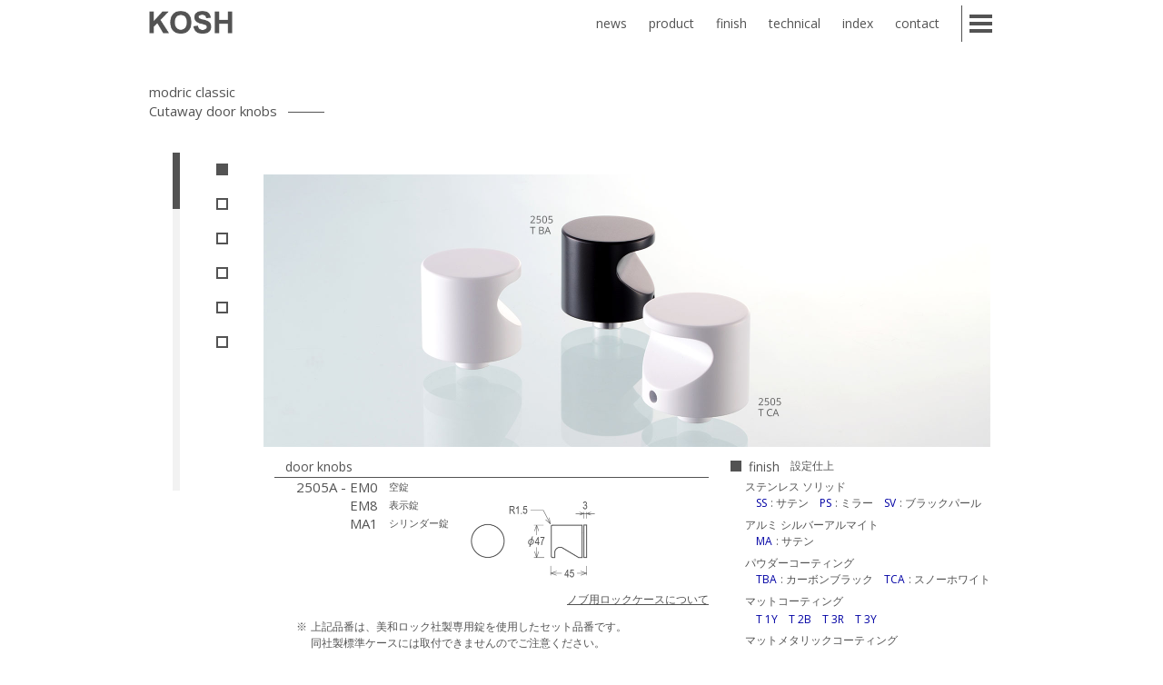

--- FILE ---
content_type: text/html
request_url: https://www.kosh.jp/main/product/door_knobs/p_dk01.html
body_size: 56178
content:
<!DOCTYPE html>
<html lang="ja">
<head>
<meta charset="utf-8">
<meta http-equiv="X-UA-Compatible" content="IE=edge" />
<meta name="format-detection" content="telephone=no" />
<meta name="Description" content="アーキテクチュラルハードウェア KOSH コッシュの日本語サイトです。" />
<meta name="viewport" content="width=device-width, initial-scale=1.0">
<title>【ドアノブ】 詳細 | 製品情報 | KOSH コッシュ : Japan modric ltd.</title>
<link rel="shortcut icon" href="../../../image/index/favicon.png">
<link rel="apple-touch-icon-precomposed" href="../../../image/index/icon.jpg">
<link href="https://fonts.googleapis.com/css?family=Open+Sans&display=swap" rel="stylesheet">
<!--CSS read-->
<link rel="stylesheet" href="https://unpkg.com/ress/dist/ress.min.css" />
<link rel="stylesheet" href="https://cdnjs.cloudflare.com/ajax/libs/remodal/1.1.1/remodal.min.css" />
<link rel="stylesheet" href="https://cdnjs.cloudflare.com/ajax/libs/remodal/1.1.1/remodal-default-theme.min.css" />
<link rel="stylesheet" href="../../../css/swiper.css" />
<link href="../../../css/header.css" rel="stylesheet" type="text/css" />
<link href="../../../css/footer.css" rel="stylesheet" type="text/css" />
<link href="../../../css/main.css" rel="stylesheet" type="text/css" />
<!-- Global site tag (gtag.js) - Google Analytics -->
<script async src="https://www.googletagmanager.com/gtag/js?id=G-9C608DSBSH"></script>
<script>
  window.dataLayer = window.dataLayer || [];
  function gtag(){dataLayer.push(arguments);}
  gtag('js', new Date());

  gtag('config', 'G-9C608DSBSH');
</script>
</head>

<body>
<!--java read-->
<script src="https://ajax.googleapis.com/ajax/libs/jquery/3.3.1/jquery.min.js"></script>
<script src="https://cdnjs.cloudflare.com/ajax/libs/gsap/1.19.1/TweenMax.min.js"></script>
<script src="https://cdnjs.cloudflare.com/ajax/libs/ScrollMagic/2.0.7/ScrollMagic.min.js"></script>
<script src="https://cdnjs.cloudflare.com/ajax/libs/ScrollMagic/2.0.7/plugins/animation.gsap.min.js"></script>
<script src="https://cdnjs.cloudflare.com/ajax/libs/remodal/1.1.1/remodal.min.js"></script>
<script src="../../../js/swiper.js"></script>
<script>
	var userAgent = window.navigator.userAgent.toLocaleLowerCase();
	var boolean_mousewheel = true;	
	if(userAgent.indexOf('msie') != -1 || userAgent.indexOf('trident') != -1){
    	boolean_mousewheel = false;
	}
</script>
<script> var controller = new ScrollMagic.Controller(); </script>

<!--main-->
<header>
	<div id="header_drawer">
		<input id="header_input" type="checkbox" class="header_unshown">
		<label id="header_open" for="header_input"><span></span></label>
		<label class="header_unshown" id="header_close" for="header_input"></label>
		<div class="flex_normal jcsb">
			<a href="../../../index.html"><img id="logo" src="../../../image/index/logo_header.png" alt="KOSH ホーム"></a>	
			<div class="flex_normal">
				<ul class=" flex_normal header_menu sp_undisplay">
					<li><a href="../../news/news.html">news</a></li>
					<li><a href="../../product/p_dk00.html">product</a></li>
					<li><a href="../../finish/f_00.html">finish</a></li>
					<li><a href="../../technical/t_01.html">technical</a></li>
					<li><a href="../../numerical/n_01.html">index</a></li>
					<li><a href="../../contact/contact.html">contact</a></li>
				</ul>
				<hr class="header_hr sp_undisplay" />
			</div>
		</div>
		<div id="header_content">
			<div id="menu_pc" class="sp_undisplay">
				<div class="flex_normal">
					<div>
						<p class="title_p product product_top">product</p>
						<hr class="title_hr" />
					</div>
					<div class="product_menu_block">
						<ul class="flex_normal">
							<li><a href="../p_np00.html"><span class="product_menu_normal">new products</span><span class="product_menu_hover">新製品</span></a></li>
							<li><a href="../p_cp00.html"><span class="product_menu_normal">cabinet pulls</span><span class="product_menu_hover">家具用ツマミ、取手</span></a></li>
							<li><a href="../p_fh00.html"><span class="product_menu_normal">flush handles</span><span class="product_menu_hover">掘込み引手、引戸用取手</span></a></li>
							<li><a href="../p_dh00.html"><span class="product_menu_normal">door handles</span><span class="product_menu_hover">ドアハンドル</span></a></li>
							<li><a href="../p_hd00.html"><span class="product_menu_normal">hooks &amp; door stops</span><span class="product_menu_hover">フック、戸当り</span></a></li>
							<li><a href="../p_ba00.html"><span class="product_menu_normal">bathroom accessories</span><span class="product_menu_hover">バスルームアクセサリー</span></a></li>
							<li><a href="../p_df00.html"><span class="product_menu_normal">door fittings</span><span class="product_menu_hover">扉廻り製品</span></a></li>
							<li><a href="../p_dk00.html"><span class="product_menu_normal">door knobs</span><span class="product_menu_hover">ドアノブ</span></a></li>
							<li><a href="../p_lh00.html"><span class="product_menu_normal">lever handles</span><span class="product_menu_hover">レバーハンドル</span></a></li>
							<li><a href="../p_dl00.html"><span class="product_menu_normal">deadlocks</span><span class="product_menu_hover">本締錠</span></a></li>
						</ul>
					</div>
				</div>
			</div>
			<div id="menu_sp" class="pc_undisplay tab_undisplay">
				<a href="../../news/news.html">news</a>
				<p>ニュース</p>
				<a href="../../product/p_dk00.html">product</a>
				<p>製品情報</p>
				<a href="../../finish/f_00.html">finish</a>
				<p>素材・仕上</p>
				<a href="../../technical/t_01.html">technical</a>
				<p>技術情報</p>
				<a href="../../numerical/n_01.html">index</a>
				<p>品番索引</p>
				<a href="../../contact/contact.html">contact</a>
				<p>お問い合わせ</p>
			</div>
		</div>
	</div>
</header>
<div id="wrapper">
	<div id="product">
		<!-- 2505 -->
		<div id="2505">
			<p class="title_p product_row1">modric classic</p>
			<p class="title_p product_row2">Cutaway door knobs</p>
			<hr class="title_hr" />
			<div class="swiper-container swiper_l1">
				<div class="swiper-wrapper">
					<div class="swiper-slide">
						<picture>
							<source class="swiper_img" media="(max-width: 600px)" srcset="../../../image/product/door_knobs/2505/5_4_150_sp.jpg" />
							<img class="swiper_img" src="../../../image/product/door_knobs/2505/5_4_150.jpg" alt="ドアノブ 2505 image1" />
						</picture>
					</div> <!--swiper-slide-->
					<div class="swiper-slide">
						<picture>
							<source class="swiper_img" media="(max-width: 600px)" srcset="../../../image/product/door_knobs/2505/5_4_211_sp.jpg" />
							<img class="swiper_img" src="../../../image/product/door_knobs/2505/5_4_211.jpg" alt="ドアノブ 2505 image2" />
						</picture>
					</div> <!--swiper-slide-->
					<div class="swiper-slide">
						<picture>
							<source class="swiper_img" media="(max-width: 600px)" srcset="../../../image/product/door_knobs/2505/Img0704A_sp.jpg" />
							<img class="swiper_img" src="../../../image/product/door_knobs/2505/Img0704A.jpg" alt="ドアノブ 2505 image3" />
						</picture>
					</div> <!--swiper-slide-->
					<div class="swiper-slide">
						<picture>
							<source class="swiper_img" media="(max-width: 600px)" srcset="../../../image/product/door_knobs/2505/Img0660B_sp.jpg" />
							<img class="swiper_img" src="../../../image/product/door_knobs/2505/Img0660B.jpg" alt="ドアノブ 2505 image4" />
						</picture>
					</div> <!--swiper-slide-->
					<div class="swiper-slide">
						<picture>
							<source class="swiper_img" media="(max-width: 600px)" srcset="../../../image/product/door_knobs/2505/Img920_S_sp.jpg" />
							<img class="swiper_img" src="../../../image/product/door_knobs/2505/Img920_S.jpg" alt="ドアノブ 2505 image5" />
						</picture>
					</div> <!--swiper-slide-->
					<div class="swiper-slide">
						<picture>
							<source class="swiper_img" media="(max-width: 600px)" srcset="../../../image/product/door_knobs/2505/5_4_234_sp.jpg" />
							<img class="swiper_img" src="../../../image/product/door_knobs/2505/5_4_234.jpg" alt="ドアノブ 2505 image6" />
						</picture>
					</div> <!--swiper-slide-->
					<div class="swiper-pagination l1 sp_undisplay"></div>
					<ul class="swiper_list l1">
						<li><a class="swiper_button active"></a></li>
						<li><a class="swiper_button"></a></li>
						<li><a class="swiper_button"></a></li>
						<li><a class="swiper_button"></a></li>
						<li><a class="swiper_button"></a></li>
						<li><a class="swiper_button"></a></li>
					</ul> <!--product_list-->
				</div> <!--swiper-container swiper_l1-->
			</div>
			<div class="product_block_margin">
				<div class="flex_normal product_block_main">
					<div class="product_block_detail">
						<p class="product_detail_title">door knobs</p>
						<hr class="product_detail_hr" />
						<div class="flex_normal">
							<div>
								<p class="product_number_1row">2505A - EM0<span class="product_dt">空錠</span></p>
								<p class="product_number_1row"><span class="unvisibility">2505A - </span>EM8<span class="product_dt">表示錠</span></p>
								<p class="product_number_1row"><span class="unvisibility">2505A - </span>MA1<span class="product_dt">シリンダー錠</span></p>
								</div>
							<div class="product_block_drawing_1row lever">
								<img class="product_drawing_1row" width="137px" height="89px" src="../../../image/drawing/door_knobs/2505.png" alt="" />
							</div>						
							<a href="../../technical/t_ma.html" class="product_link_lever">ノブ用ロックケースについて</a>
							<div class="product_block_attntion_lever">
								<div class="flex_normal product_block_attention_sub">
									<p>※<span class="ml4"></span></p>
									<div>
										<p>上記品番は、美和ロック社製専用錠を使用したセット品番です。</p>
										<p>同社製標準ケースには取付できませんのでご注意ください。</p>
									</div>
								</div>
								<div class="flex_normal product_block_attention_sub">
									<p>※<span class="ml4"></span></p>
									<div>
										<p>標準のプレートは A : 丸座 (Φ47) ですが、NC : 長座 (50x160) も選択可能です。</p>
										<p>オプションプレートの詳細は、<a href="p_dk02.html" class="product_link_attention">こちら</a>をご参照ください。</p>
									</div>
								</div>
								<div class="flex_normal product_block_attention_sub">
									<p>※<span class="ml4"></span></p>
									<div>
										<p>同形状の固定用ノブの品番は、<a href="../door_handles/p_dh03.html#2511" class="product_link_attention">2511</a> になります。</p>
									</div>
								</div>
								<div class="flex_normal product_block_attention_sub">
								<p>※<span class="ml4"></span></p>
								<div>
									<p>2501 はトップエッジのRを変更のうえ、2505 に統合いたします。</p>
								</div>
							</div>
							</div>
						</div>
					</div>
					<div class="product_block_finish">
						<div class="flex_normal aic">
								<div class="product_finish_square"></div>
							<p>finish</p>
							<p class="product_finish_sub">設定仕上</p>
						</div>
						<p class="product_finish_title row1">ステンレス ソリッド</p>
						<div class="flex_normal">
							<a href="../../finish/f_ss.html" class="product_finish_link column1">SS</a>
							<p class="product_finish_subtitle">: サテン</p>
							<a href="../../finish/f_ps.html" class="product_finish_link">PS</a>
							<p class="product_finish_subtitle">: ミラー</p>
							<a href="../../finish/f_sv.html" class="product_finish_link">SV</a>
							<p class="product_finish_subtitle">: ブラックパール</p>
						</div>
						<p class="product_finish_title">アルミ シルバーアルマイト</p>
						<div class="flex_normal">
							<a href="../../finish/f_ma.html" class="product_finish_link column1">MA</a>
							<p class="product_finish_subtitle">: サテン</p>
							<a href="../../finish/f_mv.html" class="product_finish_link column1 unvisibility">MV</a>
							<p class="product_finish_subtitle unvisibility">: スパークリング</p>
						</div>
						<p class="product_finish_title">パウダーコーティング</p>
						<div class="flex_normal">
							<a href="../../finish/f_tba.html" class="product_finish_link column1">TBA</a>
							<p class="product_finish_subtitle">: カーボンブラック</p>
							<a href="../../finish/f_tca.html" class="product_finish_link">TCA</a>
							<p class="product_finish_subtitle">: スノーホワイト</p>
						</div>
						<p class="product_finish_title">マットコーティング</p>
						<ul class="flex_normal">
							<li><a  href="../../finish/f_t1yt2b.html" class="product_finish_link2 column1">T 1Y</a></li>
							<li><a href="../../finish/f_t1yt2b.html" class="product_finish_link2">T 2B</a></li>
							<li><a href="../../finish/f_t3rt3y.html" class="product_finish_link2">T 3R</a></li>
							<li><a href="../../finish/f_t3rt3y.html" class="product_finish_link2">T 3Y</a></li>
						</ul>
						<p class="product_finish_title">マットメタリックコーティング</p>
						<ul class="flex_normal">
							<li><a href="../../finish/f_ebr.html" class="product_finish_link2 column1">E BR</a></li>
							<li><a href="../../finish/f_ech.html" class="product_finish_link2">E CH</a></li>
							<li><a href="../../finish/f_efc.html" class="product_finish_link2">E FC</a></li>
							<li><a href="../../finish/f_egl.html" class="product_finish_link2">E GL</a></li>
							<li><a href="../../finish/f_ems.html" class="product_finish_link2">E MS</a></li>
						</ul>
						<p class="product_finish_title">PVD イオンプレーティング</p>
						<ul class="flex_normal">
							<li><a href="../../finish/f_ngs.html" class="product_finish_link2 column1">N GS</a></li>
							<li><a href="../../finish/f_ngp.html" class="product_finish_link2">N GP</a></li>
							<li><a href="../../finish/f_nks.html" class="product_finish_link2">N KS</a></li>
							<li><a href="../../finish/f_nkp.html" class="product_finish_link2">N KP</a></li>
							<li><a href="../../finish/f_nzs.html" class="product_finish_link2">N ZS</a></li>
							<li><a href="../../finish/f_nzp.html" class="product_finish_link2">N ZP</a></li>
						</ul>
					</div>
				</div>
			</div>
			<div class="product_block_hr">
				<hr class="product_hr" />
			</div>
			<script>
				var swiper_l1 = new Swiper('.swiper_l1',{
					effect:'fade',
					direction:'vertical',
					mousewheel:boolean_mousewheel,
					pagination:{
						el:'.swiper-pagination',
						type:'progressbar'
					}
				});
				$(".swiper_list.l1 a").on('click',function(){			
					var index_l1 = $(".swiper_list.l1 li").index($(this).parent());
					swiper_l1.slideTo( index_l1 );
				});	
				swiper_l1.on('slideChange',function(){
					var index_l1_sc = swiper_l1.realIndex;
					$(".swiper_list.l1 li a").removeClass("active");
					$(".swiper_list.l1 li a").eq(index_l1_sc).addClass("active");
				});
			</script>
		</div> <!-- 2505 -->
		<!-- 2500 -->
		<div id="2500">
			<p class="title_p product_row1">modric classic</p>
			<p class="title_p product_row2">Dom door knobs</p>
			<hr class="title_hr" />
			<div class="swiper-container right swiper_r1">
				<div class="swiper-wrapper">
					<div class="swiper-slide">
						<picture>
							<source class="swiper_img_right" media="(max-width: 600px)" srcset="../../../image/product/door_knobs/2500/Img043_S_sp.jpg" />
							<img class="swiper_img_right" src="../../../image/product/door_knobs/2500/Img043_S.jpg" alt="ドアノブ 2500 image1" />
						</picture>
					</div> <!--swiper-slide-->
					<div class="swiper-slide">
						<picture>
							<source class="swiper_img_right" media="(max-width: 600px)" srcset="../../../image/product/door_knobs/2500/5_4_253_sp.jpg" />
							<img class="swiper_img_right" src="../../../image/product/door_knobs/2500/5_4_253.jpg" alt="ドアノブ 2500 image2" />
						</picture>
					</div> <!--swiper-slide-->
					<div class="swiper-slide">
						<picture>
							<source class="swiper_img_right" media="(max-width: 600px)" srcset="../../../image/product/door_knobs/2500/19_6_14_350_sp.jpg" />
							<img class="swiper_img_right" src="../../../image/product/door_knobs/2500/19_6_14_350.jpg" alt="ドアノブ 2500 image3" />
						</picture>
					</div> <!--swiper-slide-->
					<div class="swiper-slide">
						<picture>
							<source class="swiper_img_right" media="(max-width: 600px)" srcset="../../../image/product/door_knobs/2500/Img0762C_sp.jpg" />
							<img class="swiper_img_right" src="../../../image/product/door_knobs/2500/Img0762C.jpg" alt="ドアノブ 2500 image3" />
						</picture>
					</div> <!--swiper-slide-->
					<div class="swiper-slide">
						<picture>
							<source class="swiper_img_right" media="(max-width: 600px)" srcset="../../../image/product/door_knobs/2500/5_4_235_sp.jpg" />
							<img class="swiper_img_right" src="../../../image/product/door_knobs/2500/5_4_235.jpg" alt="ドアノブ 2500 image5" />
						</picture>
					</div> <!--swiper-slide-->
					<div class="swiper-pagination right r1 sp_undisplay"></div>
					<ul class="swiper_list right r1">
						<li><a class="swiper_button active"></a></li>
						<li><a class="swiper_button"></a></li>
						<li><a class="swiper_button"></a></li>
						<li><a class="swiper_button"></a></li>
						<li><a class="swiper_button"></a></li>
					</ul> <!--product_list-->
				</div> <!--swiper-container swiper_r1-->
			</div>
			<div class="product_block_margin">
				<div class="flex_normal product_block_main right">
					<div class="product_block_detail">
						<p class="product_detail_title">door knobs</p>
						<hr class="product_detail_hr" />
						<div class="flex_normal">
							<div>
								<p class="product_number_1row">2500A - EM0<span class="product_dt">空錠</span></p>
								<p class="product_number_1row"><span class="unvisibility">2500A - </span>EM8<span class="product_dt">表示錠</span></p>
								<p class="product_number_1row"><span class="unvisibility">2500A - </span>MA1<span class="product_dt">シリンダー錠</span></p>
								</div>
							<div class="product_block_drawing_1row lever">
								<img class="product_drawing_1row" width="144px" height="88px" src="../../../image/drawing/door_knobs/2500.png" alt="" />
							</div>						
							<a href="../../technical/t_ma.html" class="product_link_lever">ノブ用ロックケースについて</a>
							<div class="product_block_attntion_lever">
								<div class="flex_normal product_block_attention_sub">
									<p>※<span class="ml4"></span></p>
									<div>
										<p>上記品番は、美和ロック社製専用錠を使用したセット品番です。</p>
										<p>同社製標準ケースには取付できませんのでご注意ください。</p>
									</div>
								</div>
								<div class="flex_normal product_block_attention_sub">
									<p>※<span class="ml4"></span></p>
									<div>
										<p>標準のプレートは A : 丸座 (Φ47) ですが、NC : 長座 (50x160) も選択可能です。</p>
										<p>オプションプレートの詳細は、<a href="p_dk02.html" class="product_link_attention">こちら</a>をご参照ください。</p>
									</div>
								</div>
								<div class="flex_normal product_block_attention_sub">
									<p>※<span class="ml4"></span></p>
									<div>
										<p>同形状の固定用ノブの品番は、<a href="../door_handles/p_dh03.html#2510" class="product_link_attention">2510</a> になります。</p>
									</div>
								</div>
							</div>
						</div>
					</div>
					<div class="product_block_finish">
						<div class="flex_normal aic">
								<div class="product_finish_square"></div>
							<p>finish</p>
							<p class="product_finish_sub">設定仕上</p>
						</div>
						<p class="product_finish_title row1">ステンレス ソリッド</p>
						<div class="flex_normal">
							<a href="../../finish/f_ss.html" class="product_finish_link column1">SS</a>
							<p class="product_finish_subtitle">: サテン</p>
							<a href="../../finish/f_ps.html" class="product_finish_link">PS</a>
							<p class="product_finish_subtitle">: ミラー</p>
							<a href="../../finish/f_sv.html" class="product_finish_link">SV</a>
							<p class="product_finish_subtitle">: ブラックパール</p>
						</div>
						<p class="product_finish_title">アルミ シルバーアルマイト</p>
						<div class="flex_normal">
							<a href="../../finish/f_ma.html" class="product_finish_link column1">MA</a>
							<p class="product_finish_subtitle">: サテン</p>
							<a href="../../finish/f_mv.html" class="product_finish_link column1 unvisibility">MV</a>
							<p class="product_finish_subtitle unvisibility">: スパークリング</p>
						</div>
						<p class="product_finish_title">パウダーコーティング</p>
						<div class="flex_normal">
							<a href="../../finish/f_tba.html" class="product_finish_link column1">TBA</a>
							<p class="product_finish_subtitle">: カーボンブラック</p>
							<a href="../../finish/f_tca.html" class="product_finish_link">TCA</a>
							<p class="product_finish_subtitle">: スノーホワイト</p>
						</div>
						<p class="product_finish_title">マットコーティング</p>
						<ul class="flex_normal">
							<li><a  href="../../finish/f_t1yt2b.html" class="product_finish_link2 column1">T 1Y</a></li>
							<li><a href="../../finish/f_t1yt2b.html" class="product_finish_link2">T 2B</a></li>
							<li><a href="../../finish/f_t3rt3y.html" class="product_finish_link2">T 3R</a></li>
							<li><a href="../../finish/f_t3rt3y.html" class="product_finish_link2">T 3Y</a></li>
						</ul>
						<p class="product_finish_title">マットメタリックコーティング</p>
						<ul class="flex_normal">
							<li><a href="../../finish/f_ebr.html" class="product_finish_link2 column1">E BR</a></li>
							<li><a href="../../finish/f_ech.html" class="product_finish_link2">E CH</a></li>
							<li><a href="../../finish/f_efc.html" class="product_finish_link2">E FC</a></li>
							<li><a href="../../finish/f_egl.html" class="product_finish_link2">E GL</a></li>
							<li><a href="../../finish/f_ems.html" class="product_finish_link2">E MS</a></li>
						</ul>
						<p class="product_finish_title">PVD イオンプレーティング</p>
						<ul class="flex_normal">
							<li><a href="../../finish/f_ngs.html" class="product_finish_link2 column1">N GS</a></li>
							<li><a href="../../finish/f_ngp.html" class="product_finish_link2">N GP</a></li>
							<li><a href="../../finish/f_nks.html" class="product_finish_link2">N KS</a></li>
							<li><a href="../../finish/f_nkp.html" class="product_finish_link2">N KP</a></li>
							<li><a href="../../finish/f_nzs.html" class="product_finish_link2">N ZS</a></li>
							<li><a href="../../finish/f_nzp.html" class="product_finish_link2">N ZP</a></li>
						</ul>
					</div>
				</div>
			</div>
			<div class="product_block_hr">
				<hr class="product_hr" />
			</div>
			<script>
				var swiper_r1 = new Swiper('.swiper_r1',{
					effect:'fade',
					direction:'vertical',
					mousewheel:boolean_mousewheel,
					pagination:{
						el:'.swiper-pagination',
						type:'progressbar'
					}
				});
				$(".swiper_list.r1 a").on('click',function(){			
					var index_r1 = $(".swiper_list.r1 li").index($(this).parent());
					swiper_r1.slideTo( index_r1 );
				});	
				swiper_r1.on('slideChange',function(){
					var index_r1_sc = swiper_r1.realIndex;
					$(".swiper_list.r1 li a").removeClass("active");
					$(".swiper_list.r1 li a").eq(index_r1_sc).addClass("active");
				});
			</script>
		</div> <!-- 2500 -->
		<!-- 2608 -->
		<div id="2608">
			<p class="title_p product_row1">KOSH</p>
			<p class="title_p product_row2">Flatface door knobs</p>
			<hr class="title_hr" />
			<div class="swiper-container swiper_l2">
				<div class="swiper-wrapper">
					<div class="swiper-slide">
						<picture>
							<source class="swiper_img" media="(max-width: 600px)" srcset="../../../image/product/door_knobs/2608/_SAA3764_S_sp.jpg" />
							<img class="swiper_img" src="../../../image/product/door_knobs/2608/_SAA3764_S.jpg" alt="ドアノブ 2608 image1" />
						</picture>
					</div> <!--swiper-slide-->
					<div class="swiper-slide">
						<picture>
							<source class="swiper_img" media="(max-width: 600px)" srcset="../../../image/product/door_knobs/2608/_22_3_13_065_062_S_sp.jpg" />
							<img class="swiper_img" src="../../../image/product/door_knobs/2608/_22_3_13_065_062_S.jpg" alt="ドアノブ 2608 image2" />
						</picture>
					</div> <!--swiper-slide-->
					<div class="swiper-slide">
						<picture>
							<source class="swiper_img" media="(max-width: 600px)" srcset="../../../image/product/door_knobs/2608/22_3_19_053_sp.jpg" />
							<img class="swiper_img" src="../../../image/product/door_knobs/2608/22_3_19_053.jpg" alt="ドアノブ 2608 image3" />
						</picture>
					</div> <!--swiper-slide-->
					<div class="swiper-slide">
						<picture>
							<source class="swiper_img" media="(max-width: 600px)" srcset="../../../image/product/door_knobs/2608/_22_3_13_084_070_sp.jpg" />
							<img class="swiper_img" src="../../../image/product/door_knobs/2608/_22_3_13_084_070.jpg" alt="ドアノブ 2608 image4" />
						</picture>
					</div> <!--swiper-slide-->
					<div class="swiper-pagination l2 sp_undisplay"></div>
					<ul class="swiper_list l2">
						<li><a class="swiper_button active"></a></li>
						<li><a class="swiper_button"></a></li>
						<li><a class="swiper_button"></a></li>
						<li><a class="swiper_button"></a></li>
					</ul> <!--product_list-->
				</div> <!--swiper-container swiper_l2-->
			</div>
			<div class="product_block_margin">
				<div class="flex_normal product_block_main">
					<div class="product_block_detail">
						<p class="product_detail_title">door knobs</p>
						<hr class="product_detail_hr" />
						<div class="flex_normal">
							<div>
								<p class="product_number_1row">2608A - EM0<span class="product_dt">空錠</span></p>
								<p class="product_number_1row"><span class="unvisibility">2608A - </span>EM8<span class="product_dt">表示錠</span></p>
								<p class="product_number_1row"><span class="unvisibility">2608A - </span>MA1<span class="product_dt">シリンダー錠</span></p>
								</div>
							<div class="product_block_drawing_1row lever">
								<img class="product_drawing_1row" width="148px" height="93px" src="../../../image/drawing/door_knobs/2608.png" alt="" />
							</div>						
							<a href="../../technical/t_ma.html" class="product_link_lever">ノブ用ロックケースについて</a>
							<div class="product_block_attntion_lever">
								<div class="flex_normal product_block_attention_sub">
									<p>※<span class="ml4"></span></p>
									<div>
										<p>上記品番は、美和ロック社製専用錠を使用したセット品番です。</p>
										<p>同社製標準ケースには取付できませんのでご注意ください。</p>
									</div>
								</div>
								<div class="flex_normal product_block_attention_sub">
									<p>※<span class="ml4"></span></p>
									<div>
										<p>標準のプレートは A : 丸座 (Φ50) ですが、</p>
										<p>NB : 長座 (30x160)、NC : 長座 (50x160) を選択可能です。</p>
										<p>オプションプレートの詳細は、<a href="p_dk02.html" class="product_link_attention">こちら</a>をご参照ください。</p>
									</div>
								</div>
								<div class="flex_normal product_block_attention_sub">
									<p>※<span class="ml4"></span></p>
									<div>
										<p>同形状の固定用ノブの品番は、<a href="../door_handles/p_dh03.html#2003" class="product_link_attention">2003</a> になります。</p>
									</div>
								</div>
							</div>
						</div>
					</div>
					<div class="product_block_finish">
						<div class="flex_normal aic">
								<div class="product_finish_square"></div>
							<p>finish</p>
							<p class="product_finish_sub">設定仕上</p>
						</div>
						<p class="product_finish_title row1">ステンレス ソリッド</p>
						<div class="flex_normal">
							<a href="../../finish/f_ss.html" class="product_finish_link column1">SS</a>
							<p class="product_finish_subtitle">: サテン</p>
							<a href="../../finish/f_ps.html" class="product_finish_link">PS</a>
							<p class="product_finish_subtitle">: ミラー</p>
							<a href="../../finish/f_sv.html" class="product_finish_link">SV</a>
							<p class="product_finish_subtitle">: ブラックパール</p>
						</div>
						<p class="product_finish_title unvisibility">アルミ シルバーアルマイト</p>
						<div class="flex_normal unvisibility">
							<a href="../../finish/f_ma.html" class="product_finish_link column1">MA</a>
							<p class="product_finish_subtitle">: サテン</p>
							<a href="../../finish/f_mv.html" class="product_finish_link column1">MV</a>
							<p class="product_finish_subtitle">: スパークリング</p>
						</div>
						<p class="product_finish_title">パウダーコーティング</p>
						<div class="flex_normal">
							<a href="../../finish/f_tba.html" class="product_finish_link column1">TBA</a>
							<p class="product_finish_subtitle">: カーボンブラック</p>
							<a href="../../finish/f_tca.html" class="product_finish_link">TCA</a>
							<p class="product_finish_subtitle">: スノーホワイト</p>
						</div>
						<p class="product_finish_title">マットコーティング</p>
						<ul class="flex_normal">
							<li><a  href="../../finish/f_t1yt2b.html" class="product_finish_link2 column1">T 1Y</a></li>
							<li><a href="../../finish/f_t1yt2b.html" class="product_finish_link2">T 2B</a></li>
							<li><a href="../../finish/f_t3rt3y.html" class="product_finish_link2">T 3R</a></li>
							<li><a href="../../finish/f_t3rt3y.html" class="product_finish_link2">T 3Y</a></li>
						</ul>
						<p class="product_finish_title">マットメタリックコーティング</p>
						<ul class="flex_normal">
							<li><a href="../../finish/f_ebr.html" class="product_finish_link2 column1">E BR</a></li>
							<li><a href="../../finish/f_ech.html" class="product_finish_link2">E CH</a></li>
							<li><a href="../../finish/f_efc.html" class="product_finish_link2">E FC</a></li>
							<li><a href="../../finish/f_egl.html" class="product_finish_link2">E GL</a></li>
							<li><a href="../../finish/f_ems.html" class="product_finish_link2">E MS</a></li>
						</ul>
						<p class="product_finish_title">PVD イオンプレーティング</p>
						<ul class="flex_normal">
							<li><a href="../../finish/f_ngs.html" class="product_finish_link2 column1">N GS</a></li>
							<li><a href="../../finish/f_ngp.html" class="product_finish_link2">N GP</a></li>
							<li><a href="../../finish/f_nks.html" class="product_finish_link2">N KS</a></li>
							<li><a href="../../finish/f_nkp.html" class="product_finish_link2">N KP</a></li>
							<li><a href="../../finish/f_nzs.html" class="product_finish_link2">N ZS</a></li>
							<li><a href="../../finish/f_nzp.html" class="product_finish_link2">N ZP</a></li>
						</ul>
					</div>
				</div>
			</div>
			<div class="product_block_hr">
				<hr class="product_hr" />
			</div>
			<script>
				var swiper_l2 = new Swiper('.swiper_l2',{
					effect:'fade',
					direction:'vertical',
					mousewheel:boolean_mousewheel,
					pagination:{
						el:'.swiper-pagination',
						type:'progressbar'
					}
				});
				$(".swiper_list.l2 a").on('click',function(){			
					var index_l2 = $(".swiper_list.l2 li").index($(this).parent());
					swiper_l2.slideTo( index_l2 );
				});	
				swiper_l2.on('slideChange',function(){
					var index_l2_sc = swiper_l2.realIndex;
					$(".swiper_list.l2 li a").removeClass("active");
					$(".swiper_list.l2 li a").eq(index_l2_sc).addClass("active");
				});
			</script>
		</div> <!-- 2608 -->
		<!-- 2602 -->
		<div id="2602">
			<p class="title_p product_row1">KOSH</p>
			<p class="title_p product_row2">Flatface door knobs</p>
			<hr class="title_hr" />
			<div class="swiper-container right swiper_r2">
				<div class="swiper-wrapper">
					<div class="swiper-slide">
						<picture>
							<source class="swiper_img_right" media="(max-width: 600px)" srcset="../../../image/product/door_knobs/2602/_22_3_12_065_S_sp.jpg" />
							<img class="swiper_img_right" src="../../../image/product/door_knobs/2602/_22_3_12_065_S.jpg" alt="ドアノブ 2602 image1" />
						</picture>
					</div> <!--swiper-slide-->
					<div class="swiper-slide">
						<picture>
							<source class="swiper_img_right" media="(max-width: 600px)" srcset="../../../image/product/door_knobs/2602/_22_3_13_105_077_S_sp.jpg" />
							<img class="swiper_img_right" src="../../../image/product/door_knobs/2602/_22_3_13_105_077_S.jpg" alt="ドアノブ 2602 image2" />
						</picture>
					</div> <!--swiper-slide-->
					<div class="swiper-slide">
						<picture>
							<source class="swiper_img_right" media="(max-width: 600px)" srcset="../../../image/product/door_knobs/2602/_22_3_13_139_090_S_sp.jpg" />
							<img class="swiper_img_right" src="../../../image/product/door_knobs/2602/_22_3_13_139_090_S.jpg" alt="ドアノブ 2602 image3" />
						</picture>
					</div> <!--swiper-slide-->
					<div class="swiper-slide">
						<picture>
							<source class="swiper_img_right" media="(max-width: 600px)" srcset="../../../image/product/door_knobs/2602/_22_3_13_145_093_sp.jpg" />
							<img class="swiper_img_right" src="../../../image/product/door_knobs/2602/_22_3_13_145_093.jpg" alt="ドアノブ 2602 image4" />
						</picture>
					</div> <!--swiper-slide-->
					<div class="swiper-pagination right r2 sp_undisplay"></div>
					<ul class="swiper_list right r2">
						<li><a class="swiper_button active"></a></li>
						<li><a class="swiper_button"></a></li>
						<li><a class="swiper_button"></a></li>
						<li><a class="swiper_button"></a></li>
					</ul> <!--product_list-->
				</div> <!--swiper-container swiper_r2-->
			</div>
			<div class="product_block_margin">
				<div class="flex_normal product_block_main right">
					<div class="product_block_detail">
						<p class="product_detail_title">door knobs</p>
						<hr class="product_detail_hr" />
						<div class="flex_normal">
							<div>
								<p class="product_number_1row">2602A - EM0<span class="product_dt">空錠</span></p>
								<p class="product_number_1row"><span class="unvisibility">2602A - </span>EM8<span class="product_dt">表示錠</span></p>
								<p class="product_number_1row"><span class="unvisibility">2602A - </span>MA1<span class="product_dt">シリンダー錠</span></p>
								</div>
							<div class="product_block_drawing_1row lever">
								<img class="product_drawing_1row" width="151px" height="93px" src="../../../image/drawing/door_knobs/2602.png" alt="" />
							</div>						
							<a href="../../technical/t_ma.html" class="product_link_lever">ノブ用ロックケースについて</a>
							<div class="product_block_attntion_lever">
								<div class="flex_normal product_block_attention_sub">
									<p>※<span class="ml4"></span></p>
									<div>
										<p>上記品番は、美和ロック社製専用錠を使用したセット品番です。</p>
										<p>同社製標準ケースには取付できませんのでご注意ください。</p>
									</div>
								</div>
								<div class="flex_normal product_block_attention_sub">
									<p>※<span class="ml4"></span></p>
									<div>
										<p>標準のプレートは A : 丸座 (Φ50) ですが、</p>
										<p>NB : 長座 (30x160)、NC : 長座 (50x160)、F : 角座 (50x30) を選択可能です。</p>
										<p>オプションプレートの詳細は、<a href="p_dk02.html" class="product_link_attention">こちら</a>をご参照ください。</p>
									</div>
								</div>
							</div>
						</div>
					</div>
					<div class="product_block_finish">
						<div class="flex_normal aic">
								<div class="product_finish_square"></div>
							<p>finish</p>
							<p class="product_finish_sub">設定仕上</p>
						</div>
						<p class="product_finish_title row1">ステンレス ソリッド</p>
						<div class="flex_normal">
							<a href="../../finish/f_ss.html" class="product_finish_link column1">SS</a>
							<p class="product_finish_subtitle">: サテン</p>
							<a href="../../finish/f_ps.html" class="product_finish_link">PS</a>
							<p class="product_finish_subtitle">: ミラー</p>
							<a href="../../finish/f_sv.html" class="product_finish_link">SV</a>
							<p class="product_finish_subtitle">: ブラックパール</p>
						</div>
						<p class="product_finish_title">アルミ シルバーアルマイト</p>
						<div class="flex_normal">
							<a href="../../finish/f_ma.html" class="product_finish_link column1 unvisibility">MA</a>
							<p class="product_finish_subtitle unvisibility">: サテン</p>
							<a href="../../finish/f_mv.html" class="product_finish_link column1">MV</a>
							<p class="product_finish_subtitle">: スパークリング</p>
						</div>
						<p class="product_finish_title">パウダーコーティング</p>
						<div class="flex_normal">
							<a href="../../finish/f_tba.html" class="product_finish_link column1">TBA</a>
							<p class="product_finish_subtitle">: カーボンブラック</p>
							<a href="../../finish/f_tca.html" class="product_finish_link">TCA</a>
							<p class="product_finish_subtitle">: スノーホワイト</p>
						</div>
						<p class="product_finish_title">マットコーティング</p>
						<ul class="flex_normal">
							<li><a  href="../../finish/f_t1yt2b.html" class="product_finish_link2 column1">T 1Y</a></li>
							<li><a href="../../finish/f_t1yt2b.html" class="product_finish_link2">T 2B</a></li>
							<li><a href="../../finish/f_t3rt3y.html" class="product_finish_link2">T 3R</a></li>
							<li><a href="../../finish/f_t3rt3y.html" class="product_finish_link2">T 3Y</a></li>
						</ul>
						<p class="product_finish_title">マットメタリックコーティング</p>
						<ul class="flex_normal">
							<li><a href="../../finish/f_ebr.html" class="product_finish_link2 column1">E BR</a></li>
							<li><a href="../../finish/f_ech.html" class="product_finish_link2">E CH</a></li>
							<li><a href="../../finish/f_efc.html" class="product_finish_link2">E FC</a></li>
							<li><a href="../../finish/f_egl.html" class="product_finish_link2">E GL</a></li>
							<li><a href="../../finish/f_ems.html" class="product_finish_link2">E MS</a></li>
						</ul>
						<p class="product_finish_title">PVD イオンプレーティング</p>
						<ul class="flex_normal">
							<li><a href="../../finish/f_ngs.html" class="product_finish_link2 column1">N GS</a></li>
							<li><a href="../../finish/f_ngp.html" class="product_finish_link2">N GP</a></li>
							<li><a href="../../finish/f_nks.html" class="product_finish_link2">N KS</a></li>
							<li><a href="../../finish/f_nkp.html" class="product_finish_link2">N KP</a></li>
							<li><a href="../../finish/f_nzs.html" class="product_finish_link2">N ZS</a></li>
							<li><a href="../../finish/f_nzp.html" class="product_finish_link2">N ZP</a></li>
						</ul>
					</div>
				</div>
			</div>
			<div class="product_block_hr">
				<hr class="product_hr" />
			</div>
			<script>
				var swiper_r2 = new Swiper('.swiper_r2',{
					effect:'fade',
					direction:'vertical',
					mousewheel:boolean_mousewheel,
					pagination:{
						el:'.swiper-pagination',
						type:'progressbar'
					}
				});
				$(".swiper_list.r2 a").on('click',function(){			
					var index_r2 = $(".swiper_list.r2 li").index($(this).parent());
					swiper_r2.slideTo( index_r2 );
				});	
				swiper_r2.on('slideChange',function(){
					var index_r2_sc = swiper_r2.realIndex;
					$(".swiper_list.r2 li a").removeClass("active");
					$(".swiper_list.r2 li a").eq(index_r2_sc).addClass("active");
				});
			</script>
		</div> <!-- 2602 -->
		<!-- 107 -->
		<div id="107">
			<p class="title_p product_row1">KOSH</p>
			<p class="title_p product_row2">Min-lever type knobs</p>
			<hr class="title_hr" />
			<div class="swiper-container swiper_l3">
				<div class="swiper-wrapper">
					<div class="swiper-slide">
						<picture>
							<source class="swiper_img" media="(max-width: 600px)" srcset="../../../image/product/door_knobs/107/_22_3_12_093_sp.jpg" />
							<img class="swiper_img" src="../../../image/product/door_knobs/107/_22_3_12_093.jpg" alt="ドアノブ 107 image1" />
						</picture>
					</div> <!--swiper-slide-->
					<div class="swiper-slide">
						<picture>
							<source class="swiper_img" media="(max-width: 600px)" srcset="../../../image/product/door_knobs/107/_22_3_13_140_091_sp.jpg" />
							<img class="swiper_img" src="../../../image/product/door_knobs/107/_22_3_13_140_091.jpg" alt="ドアノブ 107 image2" />
						</picture>
					</div> <!--swiper-slide-->
					<div class="swiper-slide">
						<picture>
							<source class="swiper_img" media="(max-width: 600px)" srcset="../../../image/product/door_knobs/107/Img927_S_sp.jpg" />
							<img class="swiper_img" src="../../../image/product/door_knobs/107/Img927_S.jpg" alt="ドアノブ 107 image2" />
						</picture>
					</div> <!--swiper-slide-->
					<div class="swiper-slide">
						<picture>
							<source class="swiper_img" media="(max-width: 600px)" srcset="../../../image/product/door_knobs/107/_22_3_13_110_081_S_sp.jpg" />
							<img class="swiper_img" src="../../../image/product/door_knobs/107/_22_3_13_110_081_S.jpg" alt="ドアノブ 107 image2" />
						</picture>
					</div> <!--swiper-slide-->
					<div class="swiper-slide">
						<picture>
							<source class="swiper_img" media="(max-width: 600px)" srcset="../../../image/product/door_knobs/107/_22_3_13_057_060_sp.jpg" />
							<img class="swiper_img" src="../../../image/product/door_knobs/107/_22_3_13_057_060.jpg" alt="ドアノブ 107 image3" />
						</picture>
					</div> <!--swiper-slide-->
					<div class="swiper-pagination l3 sp_undisplay"></div>
					<ul class="swiper_list l3">
						<li><a class="swiper_button active"></a></li>
						<li><a class="swiper_button"></a></li>
						<li><a class="swiper_button"></a></li>
						<li><a class="swiper_button"></a></li>
						<li><a class="swiper_button"></a></li>
					</ul> <!--product_list-->
				</div> <!--swiper-container swiper_l3-->
			</div>
			<div class="product_block_margin">
				<div class="flex_normal product_block_main">
					<div class="product_block_detail">
						<p class="product_detail_title">door knobs</p>
						<hr class="product_detail_hr" />
						<div class="flex_normal">
							<div>
								<p class="product_number_1row">107A - EM0<span class="product_dt">空錠</span></p>
								<p class="product_number_1row"><span class="unvisibility">107A - </span>EM8<span class="product_dt">表示錠</span></p>
								<p class="product_number_1row"><span class="unvisibility">107A - </span>MA1<span class="product_dt">シリンダー錠</span></p>
								</div>
							<div class="product_block_drawing_1row lever">
								<img class="product_drawing_1row" width="166px" height="90px" src="../../../image/drawing/door_knobs/107.png" alt="" />
							</div>						
							<a href="../../technical/t_ma.html" class="product_link_lever">ノブ用ロックケースについて</a>
							<div class="product_block_attntion_lever">
								<div class="flex_normal product_block_attention_sub">
									<p>※<span class="ml4"></span></p>
									<div>
										<p>上記品番は、美和ロック社製専用錠を使用したセット品番です。</p>
										<p>同社製標準ケースには取付できませんのでご注意ください。</p>
									</div>
								</div>
								<div class="flex_normal product_block_attention_sub">
									<p>※<span class="ml4"></span></p>
									<div>
										<p>標準のプレートは A : 丸座 (Φ50) ですが、</p>
										<p>NB : 長座 (30x160)、NC : 長座 (50x160)、F : 角座 (50x30) を選択可能です。</p>
										<p>オプションプレートの詳細は、<a href="p_dk02.html" class="product_link_attention">こちら</a>をご参照ください。</p>
									</div>
								</div>
							</div>
						</div>
					</div>
					<div class="product_block_finish">
						<div class="flex_normal aic">
								<div class="product_finish_square"></div>
							<p>finish</p>
							<p class="product_finish_sub">設定仕上</p>
						</div>
						<p class="product_finish_title row1">ステンレス ソリッド</p>
						<div class="flex_normal">
							<a href="../../finish/f_ss.html" class="product_finish_link column1">SS</a>
							<p class="product_finish_subtitle">: サテン</p>
							<a href="../../finish/f_ps.html" class="product_finish_link">PS</a>
							<p class="product_finish_subtitle">: ミラー</p>
							<a href="../../finish/f_sv.html" class="product_finish_link">SV</a>
							<p class="product_finish_subtitle">: ブラックパール</p>
						</div>
						<p class="product_finish_title unvisibility">アルミ シルバーアルマイト</p>
						<div class="flex_normal unvisibility">
							<a href="../../finish/f_ma.html" class="product_finish_link column1">MA</a>
							<p class="product_finish_subtitle">: サテン</p>
							<a href="../../finish/f_mv.html" class="product_finish_link column1">MV</a>
							<p class="product_finish_subtitle">: スパークリング</p>
						</div>
						<p class="product_finish_title">パウダーコーティング</p>
						<div class="flex_normal">
							<a href="../../finish/f_tba.html" class="product_finish_link column1">TBA</a>
							<p class="product_finish_subtitle">: カーボンブラック</p>
							<a href="../../finish/f_tca.html" class="product_finish_link">TCA</a>
							<p class="product_finish_subtitle">: スノーホワイト</p>
						</div>
						<p class="product_finish_title">マットコーティング</p>
						<ul class="flex_normal">
							<li><a  href="../../finish/f_t1yt2b.html" class="product_finish_link2 column1">T 1Y</a></li>
							<li><a href="../../finish/f_t1yt2b.html" class="product_finish_link2">T 2B</a></li>
							<li><a href="../../finish/f_t3rt3y.html" class="product_finish_link2">T 3R</a></li>
							<li><a href="../../finish/f_t3rt3y.html" class="product_finish_link2">T 3Y</a></li>
						</ul>
						<p class="product_finish_title">マットメタリックコーティング</p>
						<ul class="flex_normal">
							<li><a href="../../finish/f_ebr.html" class="product_finish_link2 column1">E BR</a></li>
							<li><a href="../../finish/f_ech.html" class="product_finish_link2">E CH</a></li>
							<li><a href="../../finish/f_efc.html" class="product_finish_link2">E FC</a></li>
							<li><a href="../../finish/f_egl.html" class="product_finish_link2">E GL</a></li>
							<li><a href="../../finish/f_ems.html" class="product_finish_link2">E MS</a></li>
						</ul>
						<p class="product_finish_title unvisibility">PVD イオンプレーティング</p>
						<ul class="flex_normal unvisibility">
							<li><a href="../../finish/f_ngs.html" class="product_finish_link2 column1">N GS</a></li>
							<li><a href="../../finish/f_ngp.html" class="product_finish_link2">N GP</a></li>
							<li><a href="../../finish/f_nks.html" class="product_finish_link2">N KS</a></li>
							<li><a href="../../finish/f_nkp.html" class="product_finish_link2">N KP</a></li>
							<li><a href="../../finish/f_nzs.html" class="product_finish_link2">N ZS</a></li>
							<li><a href="../../finish/f_nzp.html" class="product_finish_link2">N ZP</a></li>
						</ul>
					</div>
				</div>
			</div>
			<div class="product_block_hr">
				<hr class="product_hr" />
			</div>
			<script>
				var swiper_l3 = new Swiper('.swiper_l3',{
					effect:'fade',
					direction:'vertical',
					mousewheel:boolean_mousewheel,
					pagination:{
						el:'.swiper-pagination',
						type:'progressbar'
					}
				});
				$(".swiper_list.l3 a").on('click',function(){			
					var index_l3 = $(".swiper_list.l3 li").index($(this).parent());
					swiper_l3.slideTo( index_l3 );
				});	
				swiper_l3.on('slideChange',function(){
					var index_l3_sc = swiper_l3.realIndex;
					$(".swiper_list.l3 li a").removeClass("active");
					$(".swiper_list.l3 li a").eq(index_l3_sc).addClass("active");
				});
			</script>
		</div> <!-- 107 -->
	</div>
	<footer>
	<div class="footer_block_hr"></div>
	<div class="footer_arrow_block flex_normal jcsb">
		<div class="flex_normal footer_arrow_block3_1">
			
		</div>
		<div class="flex_normal footer_arrow_block3_2">
			<a href="../p_dk00.html"><img class="footer_arrow_c" src="../../../image/product/arrow_c.png" alt="" /></a>
			<p class="sp_undisplay">door knobs top</p>
		</div>
		<div class="flex_normal footer_arrow_block3_3">
			<div class="sp_undisplay">
				<p>KOSH</p>
				<p>Back plates for knobs</p>
			</div>
			<a href="p_dk02.html"><img class="footer_arrow_r row2" src="../../../image/product/arrow_r.png" alt="" /></a>
		</div>
	</div>
	<a class="footer_jp arrow" href="https://www.modric.jp" target="_blank">Japan modric ltd.<span class="footer_www">www.modric.jp</span></a>
	<div class="footer_address">
		<p>Head office</p>
		<p class="footer_address_sub">5-584 Hamadera showa-cho,</p>
		<p class="footer_address_sub">Nishi-ku, Sakai, Osaka 592-8345</p>
	</div>
	<ul class=" flex_normal footer_menu sp_undisplay">
		<li><a href="../../news/news.html">news</a></li>
		<li><a href="../../product/p_dk00.html">product</a></li>
		<li><a href="../../finish/f_00.html">finish</a></li>
		<li><a href="../../technical/t_01.html">technical</a></li>
		<li><a href="../../numerical/n_01.html">index</a></li>
		<li class="mr16"><a href="../../contact/contact.html">contact</a></li>
	</ul>
	<div class="footer_block_link">
		<a class="button_link" data-remodal-target="modal">サイトのご利用について</a>
	</div>
	<p class="footer_copyrights">copyrights 2020 Japan modric ltd.</p>
	<div class="remodal-bg"></div>
	<div id="modal_content" class="remodal" data-remodal-id="modal">
			<button data-remodal-action="cancel" class="remodal-cancel"><label class="modal_button"><span></span></label></button>
			<p class="modal_title">［ サイトのご利用について ］</p>
			<p>このウェブサイトは株式会社ジャパンモドリック（以下、ジャパンモドリック）またはその代理人が運営をします。</p>
			<p>このウェブサイトを利用される場合は以下のご利用条件をお読み頂き、これらの条件に同意された方のみご利用ください。</p>
			<p class="modal_title_sub">1.商標および著作権等について</p>
			<p>このウェブサイトに掲載される情報は、著作権法、各種条約やその他の法律で保護されています。</p>
			<p>特に許諾されたものを除き、このウェブサイトの情報を非商業目的の私的使用その他法律によって明示的に認められる範囲を超える目的で使用（複製、改変、アップロード、掲示、送信、頒布、ライセンス、販売、出版等）をすることは、事前に、ジャパンモドリックの文書による許諾がない限り、禁止いたします。</p>
			<p>このウェブサイト上で使用されるモドリック、コッシュ、ジャパンモドリックの名称、商標、ロゴマーク等の商標類は、ジャパンモドリックの商標、または、登録商標です。</p>
			<p class="modal_title_sub">2.禁止事項について</p>
			<p>このウェブサイトのご利用に際し、次の行為をしてはならないものとします。</p>
			<ul class="modal_ul">
				<li>第三者もしくはジャパンモドリックの財産もしくはプライバシー等を侵害する行為、または侵害するおそれのある行為。</li>
				<li>第三者もしくはジャパンモドリックに、不利益もしくは損害を与える行為、またはそのおそれのある行為。</li>
				<li>公序良俗に反する行為、またはそのおそれのある行為。</li>
				<li>犯罪行為もしくは犯罪行為に結びつく行為、またはそのおそれのある行為。</li>
				<li>営業活動もしくは営利を目的とする行為、またはその準備を目的とする行為。</li>
				<li>第三者もしくはジャパンモドリックの名誉もしくは信用を毀損する行為。</li>
				<li>コンピュータウイルス等有害なプログラムを使用もしくは提供する行為、またはそのおそれのある行為。</li>
				<li>その他、法律、法令もしくは条例に違反する行為、またはそのおそれのある行為。</li>
				<li>その他、ジャパンモドリックが不適切と判断する行為。</li>
			</ul>
			<p class="modal_title_sub">3.このウェブサイトへのリンクについて</p>
			<p>このウェブサイトにリンクを張る場合は、事前に、ジャパンモドリックにお申込みください。</p>
			<p>承諾なくこのウェブサイトにリンクを張ることはできません。また、ウェブサイトへのリンクを承諾した後も、ジャパンモドリックの判断により、いつでもその承諾を取り消すことができます。この場合、承諾を取り消されたものは、直ちに、このウェブサイトへのリンクを削除しなければなりません。</p>
			<p>なお、次のような内容のサイトの場合、リンクをお断りする場合がございます。</p>
			<ul class="modal_ul">
				<li>法令に違反するか、公序良俗に反するサイト</li>
				<li>コンテンツを有料化しているサイト</li>
				<li>ユーザー側のシステムに影響を与えると思われるサイト</li>
				<li>その他ジャパンモドリックが、不適切と判断するサイト</li>
			</ul>
			<p>ジャパンモドリックは、サイト内のコンテンツを断わりなく変更または削除する場合があり、それにより、お客さまに何らかの損害が発生しても、一切責任を負いません。</p>
			<p class="modal_title_sub">4.免責事項</p>
			<p>このウェブサイトに掲載する情報には、あらゆる面から細心の注意をはらっておりますが、情報の内容の正確性、有用性、安全性、利用される方の目的に適合するものか等についてジャパンモドリックは一切保証致しません。また、利用者の皆様がこのウェブサイトをご利用になったことにより生じるいかなる損害についても責任を負うものではありません。</p>
			<p>また、製品の色に関して、サイト内の画像はモニター出力のため、モニターの種類、設定に左右され、実際の色との差異が大きくなることがありますのでご注意ください。</p>
			<p>ジャパンモドリックは、予告なくこのウェブサイト上の情報を変更し、または、このウェブサイトの運営を中断、中止させて頂くことがあり、理由の如何にかかわらず、情報の変更、および、このウェブサイトの運用の中断、中止によって生じる利用者の皆様のいかなる損害についても責任を負うものではありません。</p>
			<p class="modal_title_sub">5.この「サイトのご利用について」に関して</p>
			<p>ジャパンモドリックは、このウェブサイトのご利用条件を変更することがあります。最新の内容をご確認ください。</p>
		</div> <!--modal_content-->
</footer>
</div>
</body>
</html>

--- FILE ---
content_type: text/css
request_url: https://www.kosh.jp/css/header.css
body_size: 2377
content:
@charset "utf-8";
/* CSS Document */
/* 共通 */
header{
	height: 55px;
}
#header_drawer{
	z-index: 50;
	position: fixed;
	width: 100%;
	max-width: 1000px;
	height: 55px;
	top: 0;	
	background-color: rgba(255,255,255,0.8);
}
.header_unshown{
	display: none;
}
#header_open{
	position: absolute;
	display: inline-block;
	width: 25px;
	height: 20px;
	top: 16px;
	right: 48px;
	vertical-align: middle;
}
#header_open span,#header_open span:before,#header_open span:after{
	position: absolute;
	z-index: 9999;
	height: 4px;
	width: 25px;
	background-color: #535353;
	display: block;
	content: '';
	cursor: pointer;
	transition: all 0.5s;
}
#header_open span:before{
	bottom: -8px;
}
#header_open span:after{
	bottom: -16px;
}
#header_close{
	display: none;
	position: fixed;
	z-index: 99;
	top: 55px;
	left: 0;
	width: 100%;
	height: 100%;
	background-color: #FFFFFF;
	opacity: 0;
	transition: opacity 0.5s;
}
#header_content{
	overflow: auto;
	position: fixed;
	top: 55px;
	z-index: 100;
	width: 100%;
	max-width: 1000px;
	transition: opacity 0.5s translateX 0.5s linear 0.5s;
	opacity: 0;
	transform: translateX(-205%);
}
#header_input:checked ~ #header_close{
	display: block;
	opacity: 0.8;
}
#header_input:checked ~ #header_content{
	opacity: 1;
	transform: translateX(0%);
}
#header_input:checked ~ #header_open span{
	transform: translateY(8px) rotate(-45deg);
}
#header_input:checked ~ #header_open span:before{
	transform: translateY(-8px) rotate(45deg);
	opacity: 0;
}
#header_input:checked ~ #header_open span:after{
	transform: translateY(-16px) rotate(90deg);
}
.header_menu li{
	margin: 16px 24px 0 0;
}
.header_menu li.contact{
	margin: 16px 48px 0 0;
}
.header_hr{
	display: inline-block;
	vertical-align: middle;
	height: 40px;
	border-left: 1px;
	border-style: solid;
	border-top-color: #535353;
	margin: 6px 81px 0 0;
}
/* pc用 */
@media(min-width: 850px){
	#logo{
		width: 92px;
		margin: 12px 0 0 24px;
	}
}
/* tab用 */
@media(max-width: 850px){
	#logo{
		width: 80px;
		margin: 16px 0 0 16px;
	}
	.header_menu.contact{
		margin: 16px 32px 0 0;
	}
	#header_open{
		right: 32px;
	}
	.header_hr{
		margin-right: 65px;
	}
}
/* sp用 */
@media(max-width: 600px){
	#header_open{
		top: 16px;
		right: 20px;
	}
	#menu_sp{
		text-align: center;
		padding-top: 96px;
	}
	#menu_sp a{
		font-size: 20px;	
	}
	#menu_sp p{
		font-size: 11px;
		margin-bottom: 24px;
	}
}

--- FILE ---
content_type: text/css
request_url: https://www.kosh.jp/css/footer.css
body_size: 3273
content:
@charset "utf-8";
/* CSS Document */
/* 共通 */
footer{
	width: 100%;
	max-width: 1000px;
}
.footer_block_hr{
	width: 100%;
	padding: 0 8px;
}
.footer_hr{
	width: 100%;	
	border-top: 1px;
	border-style: solid;
	border-top-color: #535353;		
}
.footer_arrow_block{
	margin: 24px 60px;
}
.footer_arrow_block2_1,.footer_arrow_block2_2{
	width: 50%;
}
.footer_arrow_block2_1{
	justify-content: flex-start;
}
.footer_arrow_block2_2{
	justify-content: flex-end;
}
.footer_arrow_block3_1,.footer_arrow_block3_2,.footer_arrow_block3_3{
	width: 33.3%;
	align-items: center;
}
.footer_arrow_block3_1{
	justify-content: flex-start;	
}
.footer_arrow_block3_2{
	flex-direction: column;
}
.footer_arrow_block3_3{
	justify-content: flex-end;
}
.footer_arrow_l{
	width: 30px;
	height: 15px;
	margin-right: 16px;
}
.footer_arrow_c{
	width: 15px;
	height: 30px;	
}
.footer_arrow_r{
	width: 30px;
	height: 15px;
	margin-left: 16px;
}
.footer_jp{
	display: inline-block;
	font-weight: bold;
	margin: 12px 0 0 36px;
}
.footer_jp.arrow{
	margin-top: 0px;
}
.footer_www{
	font-size: 13px;
	font-weight: normal;
	padding-left: 4px;
}
.footer_address{
	margin-left: 60px;
}
.footer_address p{
	font-size: 12px;
}
.footer_address_sub{
	margin-left: 12px;
}
.footer_menu{
	margin: 12px 0 0 36px;
}
.footer_menu li{
	margin: 0px 24px 0 0;
}
.footer_menu li a{
	font-size: 12px;
}
.footer_block_link{
	font-size: 0px;
	text-align: right;
}
.button_link{
	text-decoration: underline;
	margin-right: 12px;
}
.footer_copyrights{
	text-align: right;
	font-style: italic;
	margin-right: 12px;
}
/* pc用 */
@media(min-width: 850px){
	
}
/* tab用 */
@media(max-width: 850px){
	.footer_arrow_block{
		margin: 16px 48px;
	}
	.footer_index{
		font-size: 12px;
	}
	.footer_jp{
		margin-left: 16px;
	}
	.footer_www{
		font-size: 11px;
	}
	.footer_address{
		margin-left: 48px;
	}
	.footer_address p{
		font-size: 11px;
	}
	.footer_menu{
		margin: 8px 0 0 16px;
	}
	.footer_menu li{
		margin: 0px 12px 0 0;
	}
	.footer_menu li a{
		font-size: 11px;
	}
	.button_link,.footer_copyrights{
		margin-right: 16px;
	}
}
/* sp用 */
@media(max-width: 600px){
	.footer_arrow_block{
		margin: 16px 20px;
	}
	.footer_address{
		margin-left: 32px;
	}
	.button_link,.footer_copyrights{
		font-size: 10px;
	}
}
/* modal */
.button_link:hover{
	cursor: pointer;
	color:#000000;
}
#modal_content p{
	font-size: 11px;
	text-align: left;
}
.modal_title{
	font-size: 13px;
	font-weight: bold;
	text-align: left;
	margin: 8px 0 4px 0;
}
.modal_title_sub{
	font-size: 13px;
	font-weight: bold;
	text-align: left;
	margin: 12px 0 4px 0;
}
.modal_ul{
	padding-left: 24px;
}
.modal_ul li{	
	font-size: 11px;
	list-style-type: inherit;
	text-align: left;
	padding-left: 0;
}
.remodal-cancel{
	display: block;
	width: 25px;
	min-width: 25px;
	height: 25px;
	margin: 0 0 0 auto;
	padding: 0;
	color: #ffffff;
	background: #ffffff;
}
.remodal-cancel:focus,.remodal-cancel:hover{
	color: #ffffff;
	background: #ffffff;
}
.modal_button{
	width: 25px;
	height: 25px;
}
.modal_button span,.modal_button span:before{
	z-index: 9999;
	height: 4px;
	width: 25px;
	background-color: #535353;
	display: block;
	content: '';
	cursor: pointer;
}
.modal_button span{
	transform: rotate(-45deg);
}
.modal_button span:before{
	transform: rotate(90deg);
}

--- FILE ---
content_type: text/css
request_url: https://www.kosh.jp/css/main.css
body_size: 36038
content:
@charset "utf-8";
/* CSS Document */
/*--------------------*/
/* 共通 */
/*--------------------*/
*{
	margin: 0px;
	padding: 0px;
	border: 0px;
}
html{
	font-size: 100%;
}
body{
	font-family: "Open Sans", Helvetica, Arial, "ヒラギノ角ゴ Pro W3", "Hiragino Kaku Gothic Pro", "メイリオ", Meiryo, "ＭＳ Ｐゴシック", "MS PGothic", sans-serif;
	background-color: #FFFFFF;
	color: #535353;
	width: 100%;
	max-width: 1000px;
	margin: 0 auto;
}
p{
	font-size: 14px;
}
a{
	font-size: 14px;
	text-decoration: none;
	color: #535353;
}
li{
	font-size: 14px;
	list-style-type: none;
}
#wrapper{	
	width: 100%;
	max-width: 1000px;
}
.flex_normal{
	display: flex;
	flex-wrap: wrap;
}
.flex_normal.jcfe{
	justify-content: flex-end;
}
.flex_normal.jcsb{
	justify-content: space-between;
}
.flex_normal.aic{
	align-items: center;
}
.flex_normal.fdrr{
	flex-direction: row-reverse;
}
.flex_normal.fwwp{
	flex-wrap: wrap-reverse;
}
.flex_normal.nowrap{
	flex-wrap: nowrap;
}
.title_p{
	font-size: 16px;
	display: inline-block;
	margin: 36px 0 36px 24px;
}
.title_hr{
	display: inline-block;
	vertical-align: middle;
	width: 40px;
	border-top: 1px;
	border-style: solid;
	border-top-color: #535353;
	margin: 0 8px;
}
.title_more{
	display: inline-block;
}
.unvisibility{
	visibility: hidden;
}
.text_align_right{
	text-align: right;
}
.display_inline_block{
	display: inline-block;
}
.ml2{
	margin-left: 2px;
}
.ml4{
	margin-left: 4px;
}
.ml8{
	margin-left: 8px;
}
.ml16{
	margin-left: 16px;
}
.ml24{
	margin-left: 24px;
}
/* pc用 */
@media (min-width:850px){	
	.pc_undisplay{
		display: none;
	}
	.pc_unvisibility{
		visibility: hidden;
	}
}
/* tab用 */
@media (max-width:850px){
	a{
		font-size: 12px;
	}
	p{
		font-size: 12px;
	}
	li{
		font-size: 12px;
	}
	.title_p{
		font-size: 14px;
		margin: 32px 0 32px 16px;
	}
}
@media (max-width:850px) and (min-width:601px){
	.tab_undisplay{
		display: none;
	}
	.tab_unvisibility{
		visibility: hidden;
	}
}
/* sp用 */
@media (max-width:600px){
	.sp_undisplay{
		display: none;
	}
	.sp_unvisibility{
		visibility: hidden;
	}
}
/*--------------------*/
/* news               */
/*--------------------*/
.news_block{
	margin: 0 0 24px 60px;
}
.news_block.bottom{
	margin-bottom: 36px;
}
.news_text{
	margin: 4px 0 0 48px;
}
.news_text_row{
	margin: 0px 0 0 48px;
}
.news_text_row1{
	margin: 4px 0 0 48px;
}
.news_sub{
	margin: 2px 0 0 48px;
}
.news_link{
	margin-left: 8px;
}
/* pc用 */
@media (min-width:850px){
	
}
/* tab用 */
@media (max-width:850px){	
	.news_block{
		margin: 0 0 16px 32px;
	}
	.news_block.bottom{
		margin-bottom: 32px;
	}
	.news_link{
		margin-left: 4px;
	}
}
/* sp用 */
@media (max-width:600px){
	.news_text{
		margin: 4px 0 0 16px;
	}
	.news_text_row{
		margin: 0px 0 0 16px;
	}
	.news_text_row1{
		margin: 4px 0 0 16px;
	}
	.news_sub{
		margin: 0 0 0 16px;
	}
}
/*--------------------*/
/* product top用 */
/*--------------------*/
.title_p.product_top{
	margin-bottom: 0px;
}
.product_menu_block{
	width: calc(100% - 72px);
	max-width: 800px;
	margin: 24px 0 0 72px;
}
.product_menu_block ul li{
	width: 20%;
	max-width: 160px;
	height: 19px;
	text-align: center;
	margin-bottom: 12px;
}
.product_menu_normal.original{
	font-size: 13px;
}
a .product_menu_hover{
	display: none;
}
a:hover .product_menu_normal{
	display: none;
}
a:hover .product_menu_hover{
	display: inline;
	font-size: 13px;
}
.title_p.product_top_sub{
	margin: 24px 0 24px 48px;
}
.product_top_block{
	margin-bottom: 12px;
	padding-left: 48px;
}
.product_top_block_sub{
	width: 50%;
	max-width: 400px;
	padding-right: 8px;
	padding-left: 48px;
	margin: 0 0 24px 0;
}
.product_top_text_sub{
	margin-left: 24px;
}
.product_top_pic_block{
	margin-left: 36px;
}
.product_top_pic{
	width: 100%;
	max-width: 300px;
	margin-top: 8px;
	box-shadow: 8px 8px 0 0 #f2f2f2;
}
/* pc用 */
@media (min-width:850px){
	
}
/* tab用 */
@media (max-width:850px){
	.title_p{
		font-size: 14px;
	}
	.title_p.product{
		margin-bottom: 0px;
	}
	.product_menu_block{
		width: calc(100% - 48px);
		max-width: 700px;
		margin: 16px 0 0 48px;
	}
	.product_menu_block ul li{
		font-size: 12px;
		width: 20%;
		max-width: 140px;
		height: 18px;
		margin-bottom: 8px;
	}
	.product_menu_normal.original{
		font-size: 11px;
	}
	a:hover .product_menu_hover{
		font-size: 11px;
	}
	.title_p.product_top_sub{
		margin: 24px 0 16px 32px;
	}
	.product_top_block{
		padding-right: 4px;
		padding-left: 32px;
		margin: 0 0 16px 0px;
	}
	.product_top_block_sub{
		max-width: 380px;
		padding-right: 4px;
		padding-left: 32px;
		margin: 0 0 16px 0px;
	}
	.product_top_pic{
		max-width: 250px;
		margin-top: 8px;
		box-shadow: 4px 4px 0 0 #f2f2f2;
	}
}
/* sp専用 */
@media (max-width:600px){
	.flex_normal.product_menu{
		justify-content: space-between;
	}
	.product_menu_block{
		width: 80%;
		max-width: 350px;
		margin: 16px 0 0 32px;
	}
	.product_menu_block ul li{
		width: 50%;
	}	
	.product_top_block{
		padding-right: 4px;
		padding-left: 32px;
		margin: 0 0 16px 0px;
	}
	.product_top_block_sub{
		width: 100%;
		max-width: 350px;
		padding-right: 4px;
		padding-left: 12px;
		margin: 0 0 16px 12px;
	}
	.product_top_pic{
		max-width: 250px;
		margin-top: 8px;
		box-shadow: 4px 4px 0 0 #f2f2f2;
	}
}
/*--------------------*/
/* product main用 */
/*--------------------*/
.title_p.product_row1{
	font-size: 15px;
	display: block;
	margin: 36px 0 0 24px;
}
.title_p.product_row2{
	font-size: 15px;
	display: inline-block;
	margin: 0 0 36px 24px;
}
.swiper-container{
	position: relative;
	margin-left: 50px;
	margin-right: 50px;
	padding-top: 24px;
	padding-bottom: 48px;
	width: calc(100% - 100px);
	max-width: 900px;
}
.swiper-container.right{
	position: relative;
	margin-left: 50px;
	margin-right: 50px;
	padding-top: 24px;
	padding-bottom: 48px;
	width: calc(100% - 100px);
	max-width: 900px;
}
.swiper-container:before{
	content: "";
	display: block;
	margin-left: 50px;
	padding-top: calc(3 / 9 * 100%);
}
.swiper-wrapper{
	position: absolute;
	top: 24px;
	left: 0;	
}
.swiper_img{
	position: absolute;
	width: calc(8 / 9 * 100%);
	height: auto;
	right: 0;
}
.swiper_img_right{
	position: absolute;
	width: calc(8 / 9 * 100%);
	height: auto;
	left: 0;
}
.swiper-pagination-progressbar{
	width: 8px;
	height: 100%;
	top: -24px;
}
.swiper-pagination-progressbar{
	background: #F2F2F2;
}
.swiper-pagination-progressbar>.swiper-pagination-progressbar-fill{
	background: #535353;
}
.swiper-pagination.right.swiper-pagination-progressbar{
	right: 0px;
	left: auto;
}
.swiper_list{
	position: absolute;
	top: -12px;
	left: 48px;
	list-style-type: none;
	z-index: 1;
}
.swiper_list.right{
	position: absolute;
	top: -12px;
	left: auto;
	right: 48px;
	list-style-type: none;
	z-index: 1;
}
.swiper_button{
	display: block;
	width: 9px;
	height: 9px;
	background-color: #FFFFFF;
	border: 2px;
	border-style: solid;
	border-color: #535353;
	text-decoration: none;
	margin-bottom: 25px;
	cursor: pointer;
}
.swiper_button.active{
	width: 13px;
	height: 13px;
	background-color: #535353;
	border: none;
}
.product_block_margin{	
	margin-top: -48px;
	padding: 0 50px;
}
.product_block_main{
	flex-wrap: nowrap;
	width: calc(8 / 9 * 100%);
	margin-left: auto;
}
.product_block_main.right{
	margin-left: 0;
}
.product_block_detail{
	flex-grow: 1;
	margin: 12px 0 0 12px;
}
.product_detail_title{
	margin: 0 0 2px 12px;	
}
.product_detail_hr{
	width: 100%;
	border-top: 1px;
	border-style: solid;
	border-top-color: #535353;
}
.product_number{
	margin-left: 36px;
	font-size: 15px;
}
.product_asterisk{
	font-size: 14px;
	margin: 0 6px;
	vertical-align: -2px;
}
.product_ctoc{
	font-size: 11px;
	margin-left: 6px;
	vertical-align: 2px;
}
.product_dt{
	font-size: 11px;
	margin-left: 12px;
	vertical-align: 2px;
}
.product_drawing{
	display: block;
	margin: 12px auto 24px;
}
.product_block_fixing{
	flex-wrap: nowrap;
	margin: 0px 0 0 72px;
}
.product_block_fixing_sub{
	flex-shrink: 1000;
}
.product_asterisk2{
	font-size: 14px;
	margin-right: 6px;
}
.product_fixing_title{
	font-size: 12px;
}
.product_fixing_title.row2{
	margin: 6px 0 0 0;
}
.product_fixing_title.row3{
	margin: 2px 0 0 0;
}
.product_block_finish{
	flex-shrink: 0;
	margin: 12px 0 0 24px;
}
.product_finish_square{
	display: block;
	width: 12px;
	height: 12px;
	background-color: #535353;
	margin-right: 8px;
}
.product_finish_sub{
	font-size: 12px;
	margin-left: 12px;
}
.product_finish_title{
	font-size: 12px;
	margin: 6px 0 0 16px;
}
.product_finish_title.row1{
	margin-top: 4px;
}
.product_finish_title.att{
	display: flex;
}
.product_finish_title.att p{
	font-size: 12px;
}
.product_finish_att{
	font-size: 12px;
	margin: 6px 0 0 12px;
}
.product_finish_att.row1{
	margin-top: 4px;
}
.product_finish_block_sub{
	margin-left: 16px
}
.product_finish_link{
	font-size: 12px;
	color: #0000a4;
	margin: 0 4px 0 12px;
}
.product_finish_link.column1{
	margin-left: 28px;
}
.product_finish_subtitle{
	font-size: 12px;
}
.product_finish_link2{
	font-size: 12px;
	color: #0000a4;
	margin-right: 12px;
}
.product_finish_link2.column1{
	margin-left: 28px;
}
.product_block_hr{
	width: 100%;
	margin-top: 16px;
	padding: 0 8px;
}
.product_hr{
	width: 100%;	
	border-top: 1px;
	border-style: solid;
	border-top-color: #535353;
}
/* 2column */
.product_block_2column_1,.product_block_2column_2{
	flex-grow: 1;
	max-width: 240px;
	min-width: 160px;
}
/* 3column */
.product_block_3column_1,.product_block_3column_2,.product_block_3column_3{
	flex-grow: 1;
	width: 33.3%;
	max-width: 160px;
	min-width: 140px;
}
/* 1column */
.product_block_1column_1{
	flex-grow: 1;
	width: 100%;
}
.product_drawing.column1{
	margin: 12px 0px 24px 48px;
}
/* 1row */
.product_block_main_1row{
	flex-wrap: nowrap;
	width: calc(8 / 9 * 100%);
	margin-left: auto;
}
.product_block_main_1row.right{
	margin-left: 0;
}
.product_number_1row{
	width: 100%;
	margin-left: 24px;
	font-size: 15px;
}
.product_number_1row.multi{
	margin-top: -4px;
}
.product_block_1row{
	width: 100%;
	flex-wrap: wrap-reverse;
	justify-content: flex-start;
	align-items: flex-end;	
}
.product_block_drawing_1row{
	margin: 0 0 0 24px;
}
.product_block_drawing_1row.multi{
	margin: -24px 0 0 24px;
}
.product_block_drawing_1row.lock{
	margin: 12px 0 0 60px;
}
.product_block_drawing_1row.lever{
	margin: 24px 0 0 24px;
}
.product_drawing_1row{
	display: block;
}
.product_block_fixing_1row{
	flex-wrap: nowrap;
	margin: 24px 0 0 60px;
}
.product_fixing_title_1row{
	font-size: 12px;
}
.product_fixing_title_1row.row2{
	margin: 6px 0 0 0;
}
.product_fixing_title_1row span{
	margin: 0 0 0 36px;
}
.product_fixing_title_1row.row3{
	margin: 2px 0 0 0;
}
@media (max-width:970px){
	.product_block_drawing_1row{
		width: 100%;
		margin: 12px 0 0 36px;
	}
	.product_block_drawing_1row.multi{
		margin: 12px 0 0 48px;
	}
	.product_block_drawing_1row.lever{
		margin: 12px 0 0 48px;
	}
	.product_fixing_title_1row br{
		display: none;
	}
	.product_fixing_title_1row span{
		margin-left: 0px;
	}
}
/* 3row */
.product_block_drawing_3row{
	margin: -24px 0 0 16px;
}
/* lock */
.product_number_1row.lock{
	margin-top: 2px;
}
.product_number_lock{
	font-size: 11px;
}
.product_number_lock.row2{
	margin-left: 48px;
}
.product_link_lock{
	width: 100%;
	font-size: 12px;
	text-decoration: underline;
	text-align: right;
	margin-top: 12px;
}
/* lever */
.product_link_lever{
	width: 100%;
	font-size: 12px;
	text-decoration: underline;
	margin-top: 12px;
	text-align: right;
}
.product_block_attention_sub{
	flex-wrap: nowrap;
	margin: 12px 0 0 24px;
}
.product_block_attntion_lever p,.pdoruct_block_attention_lever a{
	font-size: 12px;
}
.product_img_attention{
	margin: 12px 0 0 8px;
}
.product_link_attention{
	font-size: 12px;
	text-decoration: underline;
	margin-left: auto;
}
/* pc用 */
@media (min-width:850px){	
	
}
/* tab用 */
@media (max-width:850px){
	.title_p.product_row1{
		font-size: 13px;
		margin-top: 32px;
	}
	.title_p.product_row2{
		font-size: 13px;
		margin-bottom: 32px;
	}
	.swiper-container{	
		margin-left: 30px;
		margin-right: 30px;
		padding-top: 16px;
		padding-bottom: 32px;
		width: calc(100% - 60px);
		max-width: 790px;
	}
	.swiper-container.right{
		margin-left: 30px;
		margin-right: 30px;
		padding-top: 16px;
		padding-bottom: 32px;
		width: calc(100% - 60px);
		max-width: 790px;
	}
	.swiper-container:before{
		margin-left: 30px;
	}
	.swiper-wrapper{
		top: 16px;
	}
	.swiper-pagination-progressbar{
		width: 6px;
	}
	.swiper_list{
		top: -8px;
		left: 30px;
	}
	.swiper_list.right{
		top: -8px;
		right: 30px;
	}
	.swiper_button{
		width: 8px;
		height: 8px;
	}
	.swiper_button.active{
		width: 11px;
		height: 11px;
	}
	.product_block_margin{	
		margin-top: -32px;
		padding: 0 30px;
	}
	.product_block_detail{
		margin: 8px 0 0 8px;
	}
	.product_detail_title{
		margin-left: 8px;
	}
	.product_number{
		margin-left: 16px;
		font-size: 13px;
	}
	.product_asterisk{
		font-size: 12px;
	}
	.product_drawing{
		margin: 16px auto 24px;
	}
	.product_block_fixing{
		margin: 0 0 0 60px;
	}
	.product_asterisk2{
		font-size: 11px;
	}
	.product_fixing_title{
		font-size: 11px;
	}
	.product_block_finish{
		margin: 8px 0 0 16px;
	}
	.product_finish_square{
		width: 10px;
		height: 10px;	
		margin-right: 6px;
	}
	.product_finish_sub{
		font-size: 11px;
		margin-left: 8px;
	}
	.product_finish_title{
		font-size: 11px;
	}
	.product_finish_title.att p{
		font-size: 11px;
	}
	.product_finish_subtitle{
		font-size: 11px;
	}
	.product_finish_att{
		font-size: 11px;
	}
	@media (max-width:750px){
		.product_block_main{
			flex-wrap: wrap;
		}
	}
/* 1row */
	.product_number_1row{
		font-size: 13px;
		margin-left: 16px;
	}
	.product_block_fixing_1row{
		margin-left: 48px;
	}
	.product_fixing_title_1row{
		font-size: 11px;
	}
	.product_fixing_title_1row span{
		margin: 0 0 0 32px;
	}
	.product_fixing_title_1row br{
		display: block;
	}
	@media (max-width:750px){
		.product_block_drawing_1row{
			width: auto;
			margin: 0px 0 0 24px;
		}
		.product_block_drawing_1row.multi{
			margin: -24px 0 0 24px;
		}
		.product_block_drawing_1row.lever{
			margin: 24px 0 0 24px;
		}
		.product_fixing_title_1row span{
			margin-left: 0px;
		}
		.product_fixing_title_1row br{
			display: none;
		}
	}
/* lock */
	.product_link_lock{
		font-size: 11px;
	}
/* lever */
	.product_link_lever{
		font-size: 11px;
	}
	.product_block_attntion_lever p,.product_block_attention_lever a{
		font-size: 11px;
	}
	.product_link_attention{
		font-size: 11px;
	}
}

/* sp用 */
@media (max-width:600px){
	.title_p.product_row1{
		margin-left: 16px;
	}
	.title_p.product_row2{
		margin-left: 16px;
		margin-bottom: 24px;
	}
	.swiper-container{
		margin-left: 0px;
		margin-right: 0px;
		padding-top: 0px;
		padding-bottom: 0px;
		width: 100%;
		max-width: 600px;
	}
	.swiper-container.right{
		margin-left: 0px;
		margin-right: 0px;
		padding-top: 0px;
		padding-bottom: 0px;
		width: 100%;
		max-width: 600px;
	}
	.swiper-container:before{
		margin-left: 0px;
		padding-top: calc(1 / 2 * 100%);
	}
	.swiper-wrapper{
		top: 0px;
	}
	.swiper_img{
		width: 100%;
	}
	.swiper_img_right{
		width: 100%;
	}
	.swiper_list{
		top: 16px;
		left: 8px;
	}
	.swiper_list.right{
		top: 16px;
		right: 8px;
	}
	.swiper_button{
		width: 4px;
		height: 4px;
		border: 0px;
		margin-bottom: 8px;
	}
	.swiper_button.active{
		width: 4px;
		height: 4px;		
	}
	.product_block_margin{	
		margin-top: 0px;
		padding: 0;
	}
	.product_block_main{
		flex-wrap: wrap;
		width: 100%;
		margin: 0 auto;
	}
	.product_block_main.right{
		margin: 0 auto;
	}
	.product_block_detail{
		margin: 12px 16px 0 16px;
	}
	.product_detail_title{
		margin-left: 4px;
	}
	.product_block_finish{
		margin: 12px auto 0 32px;
	}
	.product_finish_square{
		display: block;
		width: 8px;
		height: 8px;
		background-color: #535353;
		margin-right: 8px;
	}
/* 1column */
	.product_drawing.column1{
		margin-left: 24px;
	}
/* 1row */
	.product_block_drawing_1row{
		width: 100%;
		margin: 12px 0 0 36px;
	}
	.product_block_drawing_1row.multi{
		margin: 12px 0 0 36px;
	}
/* lock */
	.product_block_drawing_1row.lock{
		margin-left: 48px;
	}
/* lever */
	.product_block_drawing_1row.lever{
		margin: 12px 0 0 36px;
	}
}
/*--------------------*/
/* finish top用 */
/*--------------------*/
.title_p.finish_top{
	margin-bottom: 12px;
}
.title_p.finish_top_sub{
	font-size: 14px;
	margin: 36px 0 0 12px;
}
.finish_top_block{
	margin-bottom: 36px;
	padding-left: 36px;
	padding-right: 12px;
}
.finish_top_block_sub{
	width: 33.3%;
	max-width: 310px;
	padding-right: 6px;
	padding-left: 24px;
	margin: 12px 0 0 0;
}
.finish_top_text_sub{
	margin-left: 12px;
}
.finish_top_text_sub br{
	display: block;
}
.finish_top_text_sub span{
	margin-left: 6px;
}
.finish_top_pic_block{
	margin-left: 24px;
}
.finish_top_pic{
	width: 100%;
	max-width: 250px;
	margin-top: 8px;
	box-shadow: 6px 6px 0 0 #f2f2f2;
}

/* pc用 */
@media (min-width:1000px){
	.finish_top_text_sub br{
		display: none;
	}
	.finish_top_text_sub span{
		margin-left: 0px;
	}
}
@media (min-width:850px){
	
}
/* tab用 */
@media (max-width:850px){
	.title_p.finish_top_sub{
		margin: 32px 0 0 12px;
	}
	.finish_top_block{
		margin-bottom: 32px;
		padding-left: 24px;
	}
	.finish_top_text_sub{
		margin-left: 8px;
	}
	.finish_top_text_sub br{
		display: none;
	}
	.finish_top_text_sub span{
		margin-left: 0px;
	}
	.title_p.finish_top_sub{
		font-size: 12px;
	}
	.finish_top_block_sub{
		width: 50%;
		max-width: 310px;
		padding-right: 4px;
		padding-left: 24px;
		margin: 12px 0 0 0;
	}
	.finish_top_pic_block{
		margin-left: 32px;
	}
	.finish_top_pic{
		box-shadow: 4px 4px 0 0 #f2f2f2;
	}
	.finish_top_block_sub.ngp{
		order: 1;
	}
	.finish_top_block_sub.nks{
		order: 2;
	}
	.finish_top_block_sub.nkp{
		order: 3;
	}
	.finish_top_block_sub.nzs{
		order: 4;
	}
	.finish_top_block_sub.nzp{
		order: 5;
	}
	
}
/* sp用 */
@media (max-width:600px){
	.title_p.finish_top{
		margin-bottom: 4px;
	}
	.finish_top_block{
		padding-left: 16px;
		padding-right: 16px;
	}
	.finish_top_block_sub{
		max-width: 230px;
		padding-right: 4px;
		padding-left: 16px;
		margin: 12px 0 0 0;
	}
	.finish_top_text_sub{
		margin-left: 4px;
	}
	.finish_top_pic_block{
		margin-left: 0px;
	}
	.finish_top_pic{
		max-width: 200px;
		margin-top: 2px;
		box-shadow: 4px 4px 0 0 #f2f2f2;
	}
}
/*--------------------*/
/* finish */
/*--------------------*/
.finish_menu_title_block{
	width: 100%;
}
.finish_menu_block{
	width: calc(100% - 72px);
	max-width: 800px;
	margin: 24px 0 0 72px;
}
.finish_menu_block ul li{
	width: 20%;
	max-width: 135px;
	height: 19px;
	text-align: center;
	margin-bottom: 12px;
}
.finish_menu_block ul .tcoat{
	width: 30%;
	max-width: 210px;
}
.finish_menu_block ul .ncoat{
	width: 30%;
	max-width: 200px;
}
.finish_menu_normal.original{
	font-size: 13px;
}
a .finish_menu_hover{
	display: none;
}
a:hover .finish_menu_normal{
	display: none;
}
a:hover .finish_menu_hover{
	display: inline;
	font-size: 13px;
}
.title_p.finish_row1{
	display: block;
	margin: 36px 0 0 24px;
}
.title_p.finish_row2{
	margin: 0 0 36px 24px;
}
.swiper-container.swiper_f{
	position: relative;
	margin-left: 144px;
	margin-right: 36px;
	padding-top: 0px;
	padding-bottom: 0px;
	width: calc(100% - 180px);
	max-width: 700px;
}
.swiper-container.swiper_f:before{
	content: "";
	display: block;
	margin-left: 144px;
	padding-top: calc(5 / 14 * 100%);
}
.swiper-wrapper.swiper_wrapper_f{
	position: absolute;
	top: 0;
	left: 0;	
}
.swiper_img_f{
	position: absolute;
	width: 100%;
	height: auto;
	top: 0;
	left: 0;
}
.finish_block_margin{
	padding: 0 36px 96px 144px;
}
.finish_block_slide{	
	width: 100%;
	max-width: 700px;
}
.finish_block_text{
	margin: -8px 0 0 -72px;
}
.finish_block_text p{
	line-height: 1.4;
}
.swiper_list_f{
	display: flex;
	justify-content: flex-end;
	align-items: center;	
	list-style-type: none;
	z-index: 1;
	margin: 8px 12px 0 0;
}
.swiper_button_f{
	display: block;
	width: 13px;
	height: 13px;
	background-color: #FFFFFF;
	border: 2px;
	border-style: solid;
	border-color: #535353;
	text-decoration: none;
	margin-left: 24px;
	cursor: pointer;
}
.swiper_button_f.active{
	width: 13px;
	height: 13px;
	background-color: #535353;
	border: none;
}
.finish_block_main{
	width: 100%;
}
.finish_block_sub{
	display: flex;
	align-items: flex-end;
	margin-bottom: 96px;
	margin-right: 36px;
}
.finish_img_sub.lw{
	margin-left: 108px;
}
.finish_block_sub_text.rw{
	margin-left: 144px;
}
.finish_img_sub.ln{
	margin-left: 212px;
}
.finish_block_sub_text.rn{
	margin-left: 240px;
}
.finish_img_sub{
	width: calc(100% - 344px);
	max-width: 500px;
	height: auto;
}
.finish_img_sub.narrow{
	width: calc((100% - 344px) /5 * 3);
	max-width: 300px;
	height: auto;
}
.finish_block_sub_text{
	width: 200px;
	margin-bottom: 0px;
}
.finish_block_sub_text.wrow1{
	margin-bottom: 42px;
}
.finish_block_sub_text.wrow2{
	margin-bottom: 28px;
}
.finish_block_sub_text.wrow3{
	margin-bottom: 14px;
}
.finish_block_sub_text.nrow1{
	margin-bottom: 84px;
}
.finish_block_sub_text.nrow2{
	margin-bottom: 70px;
}
.finish_block_sub_text.nrow3{
	margin-bottom: 56px;
}
.finish_sub_title{
	margin-left: 12px;
}
.finish_hr{
	width: 200px;	
	border-top: 1px;
	border-style: solid;
	border-top-color: #535353;
}
.finish_sub_block_number{
	text-align: right;
}
.finish_sub_block_number li{
	margin-right: 12px;
}
.finish_block_att{
	width: 100%;
	display: flex;
	flex-wrap: nowrap;
	justify-content: flex-end;
	padding: 0 12px 0 0;
}
.finish_block_att p{
	font-size: 13px;
}
.finish_link{
	text-decoration: underline;
}
/* pc用 */
@media (min-width:850px){	
	
}
/* tab用 */
@media (max-width:850px){
	.finish_menu_block{
		width: calc(100% - 48px);
		max-width: 700px;
		margin: 16px 0 0 48px;
	}
	.finish_menu_block ul li{
		font-size: 12px;
		width: 20%;
		max-width: 140px;
		height: 18px;
		margin-bottom: 8px;
	}
	.finish_menu_normal.original{
		font-size: 11px;
	}
	a:hover .finish_menu_hover{
		font-size: 11px;
	}
	.title_p.finish_row1{
		margin: 32px 0 0 16px;
	}
	.title_p.finish_row2{
		margin: 0 0 16px 16px;
	}
	.swiper-container.swiper_f{
		margin-left: 96px;
		margin-right: 32px;
		padding-top: 0px;
		padding-bottom: 0px;
		width: calc(100% - 128px);
		max-width: 600px;
	}
	.swiper-container.swiper_f:before{
		margin-left: 96px;
		padding-top: calc(5 / 14 * 100%);
	}
	.finish_block_margin{
		padding: 0 32px 80px 96px;
	}
	.finish_block_slide{	
		width: 100%;
		max-width: 600px;
	}
	.finish_block_text{
		margin: -8px 0 0 -48px;
	}
	.swiper_button_f{
		width: 11px;
		height: 11px;
	}
	.swiper_button_f.active{
		width: 11px;
		height: 11px;
	}
	.finish_block_main{
		width: 100%;
	}
	.finish_block_sub{
		margin: 0 32px 80px 0;
	}
	.finish_img_sub.lw{
		margin-left: 58px;
	}
	.finish_block_sub_text.rw{
		margin-left: 76px;
	}
	.finish_img_sub.ln{
		margin-left: 146px;
	}
	.finish_block_sub_text.rn{
		margin-left: 148px;
	}
	.finish_img_sub{
		width: calc(100% - 256px);
		max-width: 400px;
	}
	.finish_img_sub.narrow{
		width: calc((100% - 256px) / 5 * 3);
		max-width: 240px;
	}
	.finish_block_sub_text{
		width: 180px;
		margin-bottom: 0px;
	}
	.finish_block_sub_text.wrow1{
		margin-bottom: 36px;
	}
	.finish_block_sub_text.wrow2{
		margin-bottom: 24px;
	}
	.finish_block_sub_text.wrow3{
		margin-bottom: 12px;
	}
	.finish_block_sub_text.nrow1{
		margin-bottom: 72px;
	}
	.finish_block_sub_text.nrow2{
		margin-bottom: 60px;
	}
	.finish_block_sub_text.nrow3{
		margin-bottom: 48px;
	}	
	.finish_hr{
		width: 180px;
	}
	.finish_block_att{
		padding: 0 8px;
	}
	.finish_block_att p{
		font-size: 11px;
	}
}
/* sp用 */
@media (max-width:600px){
	.swiper-container.swiper_f{
		margin-left: 0px;
		margin-right: 0px;
		padding-top: 0px;
		padding-bottom: 0px;
		width: 100%;
		max-width: 600px;
	}
	.swiper-container.swiper_f:before{
		margin-left: 0px;
		padding-top: calc(1 / 2 * 100%);
	}
	.finish_block_margin{
		padding: 0 0px 48px 0px;
	}
	.finish_block_text{
		margin: 4px 0 0 16px;
	}
	.swiper_list_f{
		margin: 8px 16px 0 0;
	}
	.swiper_button_f{
		width: 4px;
		height: 4px;
		border: 0px;
		background-color: #dcdcdc;
		margin-left: 8px;
	}
	.swiper_button_f.active{
		width: 4px;
		height: 4px;
		border: 0;
	}
	.finish_block_sub{
		flex-direction: column;
		align-items: flex-start;
		margin-bottom: 48px;
	}
	.finish_img_sub.right{
		order: -1;
	}
	.finish_img_sub.lw{
		margin-left: 32px;
	}
	.finish_block_sub_text{
		margin-left: 32px;
	}
	.finish_img_sub.rw{
		margin-left: 32px;
	}
	.finish_block_sub_text.rw{
		margin-left: 32px;
	}
	.finish_img_sub.ln{
		margin-left: 32px;
	}
	.finish_block_sub_text.ln{
		margin-left: 32px;
	}
	.finish_img_sub.rn{
		margin-left: 32px;
	}
	.finish_block_sub_text.rn{
		margin-left: 32px;
	}
	.finish_img_sub{
		width: calc(100% - 32px);
		max-width: 400px;
	}
	.finish_img_sub.narrow{
		width: calc((100% - 32px) / 5 * 3);
		max-width: 240px;
	}
	.finish_block_sub_text{
		margin-bottom: 0px;
	}
	.finish_block_sub_text.wrow1{
		margin-bottom: 0px;
	}
	.finish_block_sub_text.wrow2{
		margin-bottom: 0px;
	}
	.finish_block_sub_text.wrow3{
		margin-bottom: 0px;
	}
	.finish_block_sub_text.nrow1{
		margin-bottom: 0px;
	}
	.finish_block_sub_text.nrow2{
		margin-bottom: 0px;
	}
	.finish_block_sub_text.nrow3{
		margin-bottom: 0px;
	}
	.finish_sub_title{
		margin-left: 8px;
	}
	.finish_sub_block_number li{
		margin-right: 8px;
	}
}
/*--------------------*/
/* contact */
/*--------------------*/
.contact_block_title{
	margin: 0 0 0 60px;
}
.contact_text_title_2row{
	margin-top: 12px;
}
.contact_block_main{
	margin: 36px 0 0 120px;
}
.contact_hr{
	width: 40px;
	border-top: 1px;
	border-style: solid;
	border-top-color: #535353;
	margin: 0 12px;
}
.contact_block_tel{
	align-items: center;
}
.contact_block_fax{
	align-items: center;
	margin-top: 24px;
}
.contact_text_att{
	margin: 12px 0 0 360px;
}
.contact_block_mail{
	align-items: center;
	margin: 36px 0 0 120px;
}
.contact_block_mail_sub{
	margin-left: 156px;
}
.contact_block_mail_main{
	align-items: center;
	margin: 12px 0 0 0;
}
.contact_block_mail_main p{
	font-size: 12px;
	width: 180px;
}
.contact_block_kosh{
	justify-content: flex-end;
	margin: 36px 12px 0 0;
}
.contact_block_kosh p{	
	display: inline-block;
	font-size: 12px;
}
.contact_link_kosh{
	font-size: 12px;
	margin: 0 4px;
}
/* pc用 */
@media (min-width:850px){	
	
}
/* tab用 */
@media (max-width:850px){
	.contact_block_title{
		margin: 0 0 0 48px;
	}
	.contact_block_main{
		margin: 32px 0 0 96px;
	}
	.contact_block_fax{
		margin-top: 16px;
	}
	.contact_text_att{
		margin: 16px 0 0 304px;
	}
	.contact_block_mail{
		margin: 32px 0 0 96px;
	}
	.contact_block_mail_sub{
		margin-left: 128px;
	}
	.contact_block_mail_main p{
		font-size: 11px;
		width: 170px;
	}
	.contact_block_kosh{
		margin: 32px 8px 0 0;
	}
	.contact_block_kosh p{
		font-size: 11px;
	}
	.contact_link_kosh{
		font-size: 11px;
	}
}
/* sp用 */
@media (max-width:600px){
	.contact_block_title{
		margin: 0 32px 0 32px;
	}
	.contact_block_main{
		margin: 32px 0 0 48px;
	}
	.contact_text_att{
		margin: 16px 0 0 160px;
	}
	.contact_block_mail{
		margin: 32px 0 0 48px;
	}
	.contact_block_mail_sub{
		margin-left: 64px;
	}
	.contact_text_kosh{
		width: 100%;
		text-align: right;
	}
}
/*--------------------*/
/* technical */
/*--------------------*/
#technical{
	margin-bottom: 36px;
}
.technical_color_red{
	color: #e60012;
}
.technical_color_blue{
	color: #0000a4;
}
.technical_ml16{
	margin-left: 16px;
}
.title_p.technical{
	margin-bottom: 0px;
}
.technical_menu_block{
	width: calc(100% - 60px);
	max-width: 800px;
	margin: 24px 0 0 60px;
}
.technical_menu_block ul li{
	width: 20%;
	max-width: 160px;
	min-width: 155px;
	height: 19px;
	text-align: center;
	margin-bottom: 12px;
}
.technical_menu_block ul li a{
	font-size: 12px;
}
.title_p.technical_top_sub{
	font-size: 14px;
	margin: 24px 0 24px 48px;
}
.technical_block_main1{
	margin-left: 84px;
}
.technical_block_main1_sub{
	margin-top: 24px;
}
.technical_title_main1_sub{
	margin: 36px 0 0 0;
}
.technical_block_mail{
	align-items: center;
	margin: 36px 0 0 36px;
}
.technical_block_mail_sub{
	margin-left: 72px;
}
.technical_block_mail_main{
	align-items: center;
	margin: 12px 0 0 0;
}
.technical_block_mail_main p{
	font-size: 12px;
	width: 180px;
}
.technical_block_tel{
	align-items: center;
	margin: 36px 0 0 36px;
}
.technical_block_fax{
	align-items: center;
	margin: 24px 0 0 36px;
}
.technical_text_att{
	margin: 12px 0 0 240px;
}
.technical_block_ex{
	margin: 24px 0 24px 24px;
}
.technical_block_ex_sub{
	margin-left: 8px;
}
.technical_text_ex{
	margin-top: 8px;
}
.technical_text_ex_sub{
	margin-left: 8px;
}
.title_p.technical_top_sub2{
	margin: 24px 0 24px 60px;
}
.technical_block_main2{
	margin: 0 0 36px 72px;
}
.technical_block_main2.fix{
	margin: 24px 0 0 24px;
}
.technical_block_main2_sub{
	margin: 0 0 12px 12px;
}
.technical_block_main2_sub p{
	line-height: 1.3;
}
.technical_block_main3{
	margin: 24px 16px 0 96px;
}
.technical_block_main3_sub{
	margin-left: 24px;
}
.technical_block_cylinder{
	width: 100%;
	margin: 0 36px 36px 0;
}
.technical_block_cylinder_sub{
	width: calc(33.3% - 36px);
	max-width: 180px;
	margin: 24px 0 0 36px;
}
.technical_img_cylinder{
	width: 100%;
	max-width: 180px;
	height: auto;
}
.technical_title_cylinder{
	width: 100%;
	text-align: center;
	margin-top: 2px;
}
.technical_block_main3_lock{
	margin: 12px 16px 0 24px;
}
.technical_block_main3_lock.la{
	margin-top: 24px;
}
.technical_title_lock_sub{
	margin-left: 24px;
}
.technical_block_lock_img{
	width: 100px;
	margin: 4px 4px 0 8px;
}
.technical_title_main3{
	width: 100%;
	text-align: center;
	margin-bottom: 4px;
}
.technical_img_lock{
	width: 100px;
	height: 100px;
}
.technical_block_main3_att{
	margin: 8px 0 0 16px;
}
.technical_block_main3_att2{
	margin: 12px 0 0 16px;
}
.technical_block_main3_att p,.technical_block_main3_att2 p{
	line-height: 1.3;
}
.technical_block_main3_lock_sub{
	margin-top: 12px;
}
.technical_block_main3_dt{
	margin: 8px 0 0 36px;
}
.technical_block_main3_dt ul{
	padding-left: 12px;
}
.technical_block_main3_dt ul li{
	margin-bottom: 2px;
}
.technical_link{
	text-decoration: underline;
}
/* pc用 */
@media (min-width:850px){	
	
}
/* tab用 */
@media (max-width:850px){
	#technical{
		margin-bottom: 32px;
	}
	.technical_menu_block{
		width: calc(100% - 48px);
		max-width: 750px;
		margin: 16px 0 0 48px;
	}
	.technical_menu_block ul li{
		width: 20%;
		max-width: 150px;
		min-width: 145px;
		height: 18px;
		margin-bottom: 12px;
	}
	.technical_menu_block ul li a{
		font-size: 11px;
	}
	.title_p.technical_top_sub{
		font-size: 12px;
		margin: 20px 0 16px 32px;
	}
	.technical_block_main1{
		margin: 0 32px 0 64px;
	}
	.technical_block_main1_sub{
		margin-top: 16px;
	}
	.technical_block_mail{
		margin: 16px 0 0 32px;
	}
	.technical_block_mail_main p{
		font-size: 11px;
		width: 170px;
	}
	.technical_block_tel{
		margin: 16px 0 0 32px;
	}
	.technical_block_fax{
		margin: 16px 0 0 32px;
	}
	.technical_text_att{
		margin: 16px 0 0 240px;
	}
	.technical_block_ex{
		margin: 16px 0 16px 16px;
	}
	.title_p.technical_top_sub2{
		font-size: 12px;
		margin: 24px 0 16px 48px;
	}
	.technical_block_main2{
		margin: 0 0 32px 64px;
	}
	.technical_block_main2.fix{
		margin: 16px 0 0 16px;
	}
	.technical_block_main2_sub{
		margin: 0 0 16px 12px;
	}
	.technical_block_main3{
		margin: 16px 16px 0 72px;
	}
	.technical_block_main3_sub{
		margin-left: 16px;
	}
	.technical_block_cylinder{
		margin: 0 32px 32px 0;
	}
	.technical_block_cylinder_sub{
		width: calc(33.3% - 32px);
		max-width: 170px;
		margin: 16px 0 0 32px;
	}
	.technical_img_cylinder{
		max-width: 170px;
	}
	.technical_block_main3_lock{
		margin: 12px 16px 0 16px;
	}
	.technical_block_main3_lock.la{
		margin-top: 16px;
	}
	.technical_block_lock_img{
		width: 90px;
		margin: 4px 4px 0 8px;
	}
	.technical_img_lock{
		width: 90px;
		height: 90px;
	}
	
}
/* sp用 */
@media (max-width:600px){
	.flex_normal.technical_menu{
		justify-content: space-between;
	}
	.technical_menu_block{
		width: 80%;
		max-width: 350px;
		margin: 16px 0 0 32px;
	}
	.technical_menu_block ul li{
		width: 50%;
		min-width: 100px;
	}
	.technical_menu li.order_02{
		order: 2;
	}
	.technical_menu li.order_03{
		order: 4;
	}
	.technical_menu li.order_04{
		order: 6;
	}
	.technical_menu li.order_05{
		order: 8;
	}
	.technical_menu li.order_la{
		order: 1;
	}
	.technical_menu li.order_ma{
		order: 3;
	}
	.technical_menu li.order_mac{
		order: 5;
	}
	.technical_menu li.order_da{
		order: 7;
	}
	.technical_menu li.order_75s8{
		order: 9;
	}
	.technical_block_main1{
		margin: 0 16px 0 48px;
	}
	.technical_block_mail{
		margin-left: 0px;
	}
	.technical_block_mail_sub{
		margin-left: 16px;
	}
	.technical_block_tel{
		margin-left: 0px;
	}
	.technical_block_fax{
		margin-left: 0px;
	}
	.technical_text_att{
		margin-left: 80px;
	}
	.technical_block_ex{
		margin: 16px 0 16px 0;
	}
	.title_p.technical_top_sub2{
		margin: 24px 0 16px 32px;
	}
	.technical_block_main2{
		margin: 0 16px 32px 48px;
	}
	.technical_block_main2.fix{
		margin: 16px 0 0 16px;
	}
	.technical_block_main3{
		margin: 16px 16px 0 48px;
	}
	.technical_block_cylinder{
		margin: 0 16px 32px 0;
	}
	.technical_block_cylinder_sub{
		width: calc(50% - 16px);
		max-width: 160px;
		margin: 16px 0 0 16px;
	}
	.technical_img_cylinder{
		max-width: 160px;
	}
	.technical_block_main3_lock{
		margin: 24px 16px 0 0px;
	}
	.technical_block_main3_lock.la{
		margin-top: 24px;
	}
	.technical_title_lock_sub{
		margin-left: 12px;
	}
	.technical_block_main3_att{
		margin-left: 8px;
	}
	.technical_block_main3_att2{
		margin-left: 8px;
	}
}
/*--------------------*/
/* index */
/*--------------------*/
.title_p.numerical{
	margin-bottom: 0px;
}
.numerical_menu_block{
	width: calc(100% - 72px);
	max-width: 780px;
	margin: 24px 0 0 72px;
}
.numerical_menu_block ul li{
	width: 16.6%;
	max-width: 130px;
	min-width: 110px;
	height: 19px;
	text-align: center;
	margin-bottom: 12px;
}
.numerical_menu_block ul li a{
	font-size: 14px;
}
.title_p.numerical_top_sub{
	font-size: 14px;
	margin: 24px 0 24px 48px;
}
.numerical_block_main{
	width: calc(100% - 132px);
	max-width: 625px;
	margin: 0 0 36px 132px;
}
.numerical_block_sub{
	flex-wrap: nowrap;
	width: 20%;
	max-width: 125px;
}
.numerical_hr{
	display: inline-block;
	vertical-align: middle;
	height: 510px;
	border-left: 1px;
	border-style: solid;
	border-top-color: #535353;
}
.numerical_block_sub ul{
	width: 100px;
	margin: 24px 0 24px 24px;
}
.numerical_block_sub ul li{
	height: 22px;
}
/* pc用 */
@media (min-width:850px){	
	
}
/* tab用 */
@media (max-width:850px){
	.numerical_menu_block{
		width: calc(100% - 48px);
		max-width: 720px;
		margin: 24px 0 0 48px;
	}
	.numerical_menu_block ul li{
		width: 16.6%;
		max-width: 120px;
		min-width: 110px;
		height: 19px;
		margin-bottom: 12px;
	}
	.numerical_menu_block ul li a{
		font-size: 12px;
	}
	.title_p.numerical_top_sub{
		font-size: 12px;
		margin: 20px 0 16px 32px;
	}
	.numerical_block_main{
		width: calc(100% - 80px);
		max-width: 550px;
		margin: 0 0 32px 80px;
	}
	.numerical_block_sub{
		width: 20%;
		max-width: 110px;
		min-width: 100px;
	}
	.numerical_hr{
		height: 452px;
	}
	.numerical_block_sub ul{
		width: 85px;
		margin: 16px 0 16px 16px;
	}
	.numerical_block_sub ul li{
		height: 20px;
	}
}
/* sp用 */
@media (max-width:600px){
	.flex_normal.numerical_menu{
		justify-content: space-between;
	}
	.numerical_menu_block{
		width: 80%;
		max-width: 300px;
		margin: 16px 0 0 32px;
	}
	.numerical_menu_block ul li{
		width: 50%;
		min-width: 100px;
	}
	.numerical_menu li.order_02{
		order: 2;
	}
	.numerical_menu li.order_03{
		order: 4;
	}
	.numerical_menu li.order_04{
		order: 1;
	}
	.numerical_menu li.order_05{
		order: 3;
	}
	.numerical_menu li.order_06{
		order: 5;
	}
	.title_p.numerical_top_sub{
		margin-bottom: 0px;
	}
	.numerical_block_main{		
		width: calc(100% - 32px);
		max-width: 330px;
		margin: 0 0 32px 32px;
	}
	.numerical_block_sub{
		width: 33.3%;
		max-width: 110px;
		min-width: 100px;
	}
	.numerical_block_sub{
		margin-top: 32px;
	}
	.numerical_hr.sp{
		display: none;
	}
}
@media (max-width:350px){
	.numerical_hr.sp{
		display: inline-block;
	}
	.numerical_hr.sp2{
		display: none;
	}
}